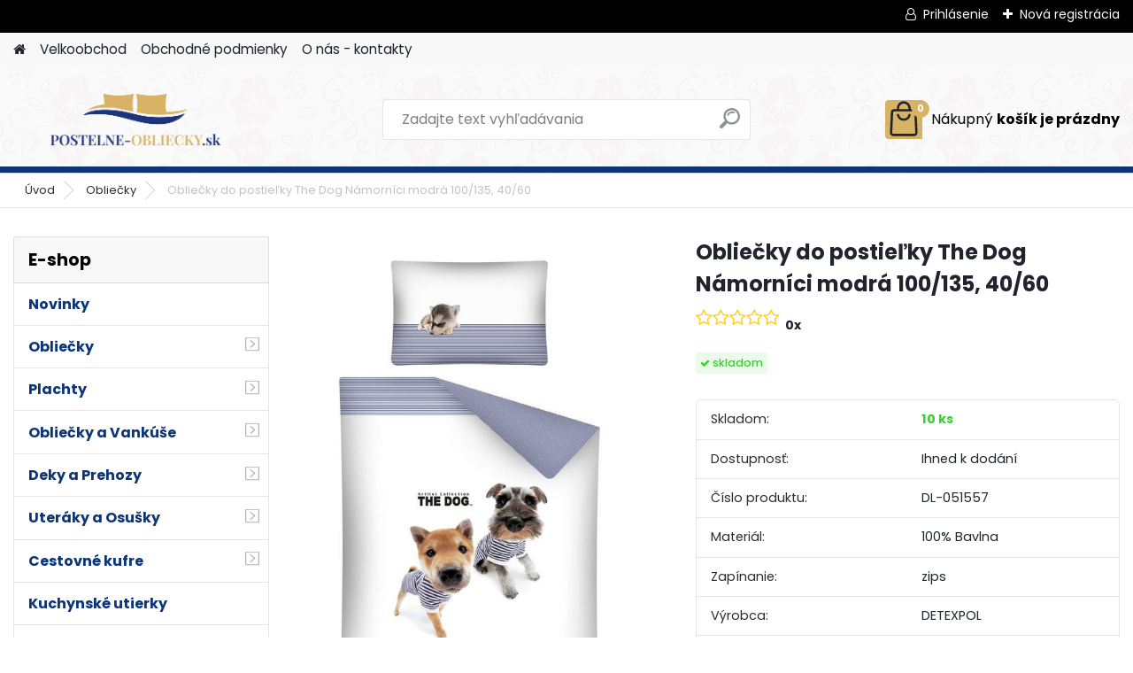

--- FILE ---
content_type: text/html; charset=utf-8
request_url: https://www.postelne-obliecky.sk/postelne-obliecky/Obliecky-do-postielky-The-Dog-Namornici-modra-100-135-40-60-d13408.htm
body_size: 21811
content:


        <!DOCTYPE html>
    <html xmlns:og="http://ogp.me/ns#" xmlns:fb="http://www.facebook.com/2008/fbml" lang="sk" class="tmpl__platinum">
      <head>
          <script>
              window.cookie_preferences = getCookieSettings('cookie_preferences');
              window.cookie_statistics = getCookieSettings('cookie_statistics');
              window.cookie_marketing = getCookieSettings('cookie_marketing');

              function getCookieSettings(cookie_name) {
                  if (document.cookie.length > 0)
                  {
                      cookie_start = document.cookie.indexOf(cookie_name + "=");
                      if (cookie_start != -1)
                      {
                          cookie_start = cookie_start + cookie_name.length + 1;
                          cookie_end = document.cookie.indexOf(";", cookie_start);
                          if (cookie_end == -1)
                          {
                              cookie_end = document.cookie.length;
                          }
                          return unescape(document.cookie.substring(cookie_start, cookie_end));
                      }
                  }
                  return false;
              }
          </script>
                <title>Obliečky do postieľky The Dog Námorníci modrá</title>
        <script type="text/javascript">var action_unavailable='action_unavailable';var id_language = 'sk';var id_country_code = 'SK';var language_code = 'sk-SK';var path_request = '/request.php';var type_request = 'POST';var cache_break = "2511"; var enable_console_debug = false; var enable_logging_errors = false;var administration_id_language = 'sk';var administration_id_country_code = 'SK';</script>          <script type="text/javascript" src="//ajax.googleapis.com/ajax/libs/jquery/1.8.3/jquery.min.js"></script>
          <script type="text/javascript" src="//code.jquery.com/ui/1.12.1/jquery-ui.min.js" ></script>
                  <script src="/wa_script/js/jquery.hoverIntent.minified.js?_=2025-01-14-11-59" type="text/javascript"></script>
        <script type="text/javascript" src="/admin/jscripts/jquery.qtip.min.js?_=2025-01-14-11-59"></script>
                  <script src="/wa_script/js/jquery.selectBoxIt.min.js?_=2025-01-14-11-59" type="text/javascript"></script>
                  <script src="/wa_script/js/bs_overlay.js?_=2025-01-14-11-59" type="text/javascript"></script>
        <script src="/wa_script/js/bs_design.js?_=2025-01-14-11-59" type="text/javascript"></script>
        <script src="/admin/jscripts/wa_translation.js?_=2025-01-14-11-59" type="text/javascript"></script>
        <link rel="stylesheet" type="text/css" href="/css/jquery.selectBoxIt.wa_script.css?_=2025-01-14-11-59" media="screen, projection">
        <link rel="stylesheet" type="text/css" href="/css/jquery.qtip.lupa.css?_=2025-01-14-11-59">
        
                  <script src="/wa_script/js/jquery.colorbox-min.js?_=2025-01-14-11-59" type="text/javascript"></script>
          <link rel="stylesheet" type="text/css" href="/css/colorbox.css?_=2025-01-14-11-59">
          <script type="text/javascript">
            jQuery(document).ready(function() {
              (function() {
                function createGalleries(rel) {
                  var regex = new RegExp(rel + "\\[(\\d+)]"),
                      m, group = "g_" + rel, groupN;
                  $("a[rel*=" + rel + "]").each(function() {
                    m = regex.exec(this.getAttribute("rel"));
                    if(m) {
                      groupN = group + m[1];
                    } else {
                      groupN = group;
                    }
                    $(this).colorbox({
                      rel: groupN,
                      slideshow:true,
                       maxWidth: "85%",
                       maxHeight: "85%",
                       returnFocus: false
                    });
                  });
                }
                createGalleries("lytebox");
                createGalleries("lyteshow");
              })();
            });</script>
          <script type="text/javascript">
      function init_products_hovers()
      {
        jQuery(".product").hoverIntent({
          over: function(){
            jQuery(this).find(".icons_width_hack").animate({width: "130px"}, 300, function(){});
          } ,
          out: function(){
            jQuery(this).find(".icons_width_hack").animate({width: "10px"}, 300, function(){});
          },
          interval: 40
        });
      }
      jQuery(document).ready(function(){

        jQuery(".param select, .sorting select").selectBoxIt();

        jQuery(".productFooter").click(function()
        {
          var $product_detail_link = jQuery(this).parent().find("a:first");

          if($product_detail_link.length && $product_detail_link.attr("href"))
          {
            window.location.href = $product_detail_link.attr("href");
          }
        });
        init_products_hovers();
        
        ebar_details_visibility = {};
        ebar_details_visibility["user"] = false;
        ebar_details_visibility["basket"] = false;

        ebar_details_timer = {};
        ebar_details_timer["user"] = setTimeout(function(){},100);
        ebar_details_timer["basket"] = setTimeout(function(){},100);

        function ebar_set_show($caller)
        {
          var $box_name = $($caller).attr("id").split("_")[0];

          ebar_details_visibility["user"] = false;
          ebar_details_visibility["basket"] = false;

          ebar_details_visibility[$box_name] = true;

          resolve_ebar_set_visibility("user");
          resolve_ebar_set_visibility("basket");
        }

        function ebar_set_hide($caller)
        {
          var $box_name = $($caller).attr("id").split("_")[0];

          ebar_details_visibility[$box_name] = false;

          clearTimeout(ebar_details_timer[$box_name]);
          ebar_details_timer[$box_name] = setTimeout(function(){resolve_ebar_set_visibility($box_name);},300);
        }

        function resolve_ebar_set_visibility($box_name)
        {
          if(   ebar_details_visibility[$box_name]
             && jQuery("#"+$box_name+"_detail").is(":hidden"))
          {
            jQuery("#"+$box_name+"_detail").slideDown(300);
          }
          else if(   !ebar_details_visibility[$box_name]
                  && jQuery("#"+$box_name+"_detail").not(":hidden"))
          {
            jQuery("#"+$box_name+"_detail").slideUp(0, function() {
              $(this).css({overflow: ""});
            });
          }
        }

        
        jQuery("#user_icon, #basket_icon").hoverIntent({
          over: function(){
            ebar_set_show(this);
            
          } ,
          out: function(){
            ebar_set_hide(this);
          },
          interval: 40
        });
        
        jQuery("#user_icon").click(function(e)
        {
          if(jQuery(e.target).attr("id") == "user_icon")
          {
            window.location.href = "https://www.postelne-obliecky.sk/postelne-obliecky/e-login/";
          }
        });

        jQuery("#basket_icon").click(function(e)
        {
          if(jQuery(e.target).attr("id") == "basket_icon")
          {
            window.location.href = "https://www.postelne-obliecky.sk/postelne-obliecky/e-basket/";
          }
        });
      
      });
    </script>        <meta http-equiv="Content-language" content="sk">
        <meta http-equiv="Content-Type" content="text/html; charset=utf-8">
        <meta name="language" content="slovak">
        <meta name="keywords" content="obliečky,postieľky,the,dog,námorníci,modrá,100/135,,40/60">
        <meta name="description" content="DETEXPOL Obliečky do postieľky The Dog Námorníci modrá
Postýlkové návliečky ponúkame s roztomilým psíkom v rozmere 100x135 cm, s vankúšom 40/60 cm.">
        <meta name="revisit-after" content="1 Days">
        <meta name="distribution" content="global">
        <meta name="expires" content="never">
                  <meta name="expires" content="never">
                    <link rel="previewimage" href="https://www.postelne-obliecky.sk/fotky4062/fotos/DL-051557_obliecky_dog_namornici_modra.jpg" />
                    <link rel="canonical" href="https://www.postelne-obliecky.sk/postelne-obliecky/Obliecky-do-postielky-The-Dog-Namornici-modra-100-135-40-60-d13408.htm"/>
          <meta property="og:image" content="http://www.postelne-obliecky.sk/fotky4062/fotos/DL-051557_obliecky_dog_namornici_modra.jpg" />
<meta property="og:image:secure_url" content="https://www.postelne-obliecky.sk/fotky4062/fotos/DL-051557_obliecky_dog_namornici_modra.jpg" />
<meta property="og:image:type" content="image/jpeg" />

<meta name="google-site-verification" content="bs478q5Puv6P9CoysJyFWMVjqJjGF512Vm_MT_tb_rM"/>            <meta name="robots" content="index, follow">
                      <link href="//www.postelne-obliecky.sk/fotky4062/KP_hlavickawebu.png" rel="icon" type="image/png">
          <link rel="shortcut icon" type="image/png" href="//www.postelne-obliecky.sk/fotky4062/KP_hlavickawebu.png">
                  <link rel="stylesheet" type="text/css" href="/css/lang_dependent_css/lang_sk.css?_=2025-01-14-11-59" media="screen, projection">
                <link rel='stylesheet' type='text/css' href='/wa_script/js/styles.css?_=2025-01-14-11-59'>
        <script language='javascript' type='text/javascript' src='/wa_script/js/javascripts.js?_=2025-01-14-11-59'></script>
        <script language='javascript' type='text/javascript' src='/wa_script/js/check_tel.js?_=2025-01-14-11-59'></script>
          <script src="/assets/javascripts/buy_button.js?_=2025-01-14-11-59"></script>
            <script type="text/javascript" src="/wa_script/js/bs_user.js?_=2025-01-14-11-59"></script>
        <script type="text/javascript" src="/wa_script/js/bs_fce.js?_=2025-01-14-11-59"></script>
        <script type="text/javascript" src="/wa_script/js/bs_fixed_bar.js?_=2025-01-14-11-59"></script>
        <script type="text/javascript" src="/bohemiasoft/js/bs.js?_=2025-01-14-11-59"></script>
        <script src="/wa_script/js/jquery.number.min.js?_=2025-01-14-11-59" type="text/javascript"></script>
        <script type="text/javascript">
            BS.User.id = 4062;
            BS.User.domain = "postelne-obliecky";
            BS.User.is_responsive_layout = true;
            BS.User.max_search_query_length = 50;
            BS.User.max_autocomplete_words_count = 5;

            WA.Translation._autocompleter_ambiguous_query = ' Hľadaný výraz je pre našeptávač príliš všeobecný. Zadajte prosím ďalšie znaky, slová alebo pokračujte odoslaním formulára pre vyhľadávanie.';
            WA.Translation._autocompleter_no_results_found = ' Neboli nájdené žiadne produkty ani kategórie.';
            WA.Translation._error = " Chyba";
            WA.Translation._success = " Úspech";
            WA.Translation._warning = " Upozornenie";
            WA.Translation._multiples_inc_notify = '<p class="multiples-warning"><strong>Tento produkt je možné objednať iba v násobkoch #inc#. </strong><br><small>Vami zadaný počet kusov bol navýšený podľa tohto násobku.</small></p>';
            WA.Translation._shipping_change_selected = " Zmeniť...";
            WA.Translation._shipping_deliver_to_address = "_shipping_deliver_to_address";

            BS.Design.template = {
              name: "platinum",
              is_selected: function(name) {
                if(Array.isArray(name)) {
                  return name.indexOf(this.name) > -1;
                } else {
                  return name === this.name;
                }
              }
            };
            BS.Design.isLayout3 = true;
            BS.Design.templates = {
              TEMPLATE_ARGON: "argon",TEMPLATE_NEON: "neon",TEMPLATE_CARBON: "carbon",TEMPLATE_XENON: "xenon",TEMPLATE_AURUM: "aurum",TEMPLATE_CUPRUM: "cuprum",TEMPLATE_ERBIUM: "erbium",TEMPLATE_CADMIUM: "cadmium",TEMPLATE_BARIUM: "barium",TEMPLATE_CHROMIUM: "chromium",TEMPLATE_SILICIUM: "silicium",TEMPLATE_IRIDIUM: "iridium",TEMPLATE_INDIUM: "indium",TEMPLATE_OXYGEN: "oxygen",TEMPLATE_HELIUM: "helium",TEMPLATE_FLUOR: "fluor",TEMPLATE_FERRUM: "ferrum",TEMPLATE_TERBIUM: "terbium",TEMPLATE_URANIUM: "uranium",TEMPLATE_ZINCUM: "zincum",TEMPLATE_CERIUM: "cerium",TEMPLATE_KRYPTON: "krypton",TEMPLATE_THORIUM: "thorium",TEMPLATE_ETHERUM: "etherum",TEMPLATE_KRYPTONIT: "kryptonit",TEMPLATE_TITANIUM: "titanium",TEMPLATE_PLATINUM: "platinum"            };
        </script>
                  <script src="/js/progress_button/modernizr.custom.js"></script>
                      <link rel="stylesheet" type="text/css" href="/bower_components/owl.carousel/dist/assets/owl.carousel.min.css" />
            <link rel="stylesheet" type="text/css" href="/bower_components/owl.carousel/dist/assets/owl.theme.default.min.css" />
            <script src="/bower_components/owl.carousel/dist/owl.carousel.min.js"></script>
                      <link rel="stylesheet" type="text/css" href="/bower_components/priority-nav/dist/priority-nav-core.css" />
            <script src="/bower_components/priority-nav/dist/priority-nav.js"></script>
                      <link rel="stylesheet" type="text/css" href="//static.bohemiasoft.com/jave/style.css?_=2025-01-14-11-59" media="screen">
                    <link rel="stylesheet" type="text/css" href="/css/font-awesome.4.7.0.min.css" media="screen">
          <link rel="stylesheet" type="text/css" href="/sablony/nove/platinum/platinumpurple/css/product_var3.css?_=2025-01-14-11-59" media="screen">
          <style>
    :root {
        --primary: #d8b365;
        --primary-dark: #0c3578;
        --secondary: #F8F8F8;
        --secondary-v2: #2D2D2D;
        --element-color: #1f242d;
        --stars: #ffcf15;
        --sale: #c91e1e;
        
        --empty-basket-text: " Košík je prázdny";
        --full-shopping-basket-text: "nákupný košík";
        --choose-delivery-method-text: "Výber spôsobu doručenia";
        --choose-payment-method-text: "Výber spôsobu platby";
        --free-price-text: "Zadarmo";
        --continue-without-login-text: "Pokračovanie bez prihlásenia";
        --summary-order-text: "Súhrn vašej objednávky";
        --cart-contents-text: "Váš košík";
        --in-login-text: "Prihlásenie";
        --in-registration-text: "Nová registrácia";
        --in-forgotten-pass-text: "";
        --price-list-filter-text: "Cenník";
        --search-see-everything-text: "Vidieť všetko";
        --discount-code-text: "Mám zľavový kód";
        --searched-cats-text: "Vyhľadávané kategórie";
        --back-to-eshop-text: "Späť do e-shopu";
        --to-category-menu-text: "Do kategórie";
        --back-menu-text: "Späť";
        --pagination-next-text: "Ďalšie";
        --pagination-previous-text: "Predchádzajúci";
        --cookies-files-text: "Súbory cookie";
        --newsletter-button-text: "Odoberať";
        --newsletter-be-up-to-date-text: "Buďte v obraze";
        --specify-params-text: "Vybrať parametre";
        --article-tags-text: "Tagy článku";
        --watch-product-text: "Sledovať produkt";
        --notfull-shopping-text: "Nákupný";
        --notfull-basket-is-empty-text: "košík je prázdny";
        --whole-blog-article-text: "Celý článok";
        --all-parameters-text: "Všetky parametre";
        --without-var-text: "cena bez DPH";
        --green: "#18c566";
        --primary-light: "#F2FCF8";
        --basket-content-text: " Obsah košíka";
        --products-in-cat-text: " Produkty v kategórii";
        
    }
</style>
          <link rel="stylesheet"
                type="text/css"
                id="tpl-editor-stylesheet"
                href="/sablony/nove/platinum/platinumpurple/css/colors.css?_=2025-01-14-11-59"
                media="screen">

          <meta name="viewport" content="width=device-width, initial-scale=1.0">
          <link rel="stylesheet" 
                   type="text/css" 
                   href="https://static.bohemiasoft.com/custom-css/platinum.css?_1765339326" 
                   media="screen"><style type="text/css">
               <!--#site_logo{
                  width: 275px;
                  height: 100px;
                  background-image: url('/fotky4062/design_setup/images/custom_image_logo.png?cache_time=1753867370');
                  background-repeat: no-repeat;
                  
                }html body .myheader { 
          background-image: url('/fotky4062/design_setup/images/custom_image_centerpage.jpg?cache_time=1753867370');
          border: black;
          background-repeat: repeat;
          background-position: 50% 0%;
          
        }#page_background{
                  background-image: url('/fotky4062/design_setup/images/custom_image_aroundpage.jpg?cache_time=1753867370');
                  background-repeat: repeat;
                  background-position: 50% 0%;
                  background-color: transparent;
                }.bgLupa{
                  padding: 0;
                  border: none;
                }
      /***font kategorie***/
      body #page .leftmenu2 ul li a {
                  color: #0c3578!important;
      }
      body #page .leftmenu ul li a {
                  color: #0c3578!important;
      }
      /***font kategorie - hover, active***/
      body #page .leftmenu2 ul li a:hover, body #page .leftmenu2 ul li.leftmenuAct a {
                  color:#d8b365 !important;
      }
      body #page .leftmenu ul li a:hover, body #page .leftmenu ul li.leftmenuAct a {
                  color:#d8b365 !important;
      }
      /***before kategorie***/
      #left-box li a::before {
                  color: #0c3578!important; 
        } 
      /***before kategorie - hover, active***/
      .leftmenu li:hover a::before, .leftmenuAct a::before, .leftmenu2 li:hover a::before, .leftmenuAct a::before {
                  color: #d8b365!important; 
        }
      /***font podkategorie***/
      body #page .leftmenu2 ul ul li a {
                  color:#0c3578!important;
        }
      body #page .leftmenu ul ul li a, body #page .leftmenu ul li.leftmenuAct ul li a {
            color:#0c3578!important;
            border-color:#0c3578!important;
        }
      /***font podkategorie - hover, active***/
      body #page .leftmenu2 ul ul li a:hover, body #page .leftmenu2 ul ul li.leftmenu2Act a{
                  color: #d8b365 !important;
        }
      body #page .leftmenu ul ul li a:hover, body #page .leftmenu ul li.leftmenuAct ul li a:hover{
            color: #d8b365 !important;
        }
      /***before podkategorie***/
      html #left-box .leftmenu2 ul ul a::before{
                  color: #0c3578!important; 
        }
      html #left-box .leftmenu ul ul a::before{
                  color: #0c3578!important; 
      }
      /***before podkategorie - hover, active***/
      html #left-box .leftmenu2 ul ul li:hover a::before, html #left-box .leftmenu2 ul ul li.leftmenu2Act a::before{
                  color: #d8b365 !important; 
        }
      html #left-box .leftmenu ul ul li:hover a::before, html #left-box .leftmenu ul ul li.leftmenuAct a::before{
                  color: #d8b365 !important; 
        } 

 :root { 
 }
-->
                </style>          <link rel="stylesheet" type="text/css" href="/fotky4062/design_setup/css/user_defined.css?_=1753866692" media="screen, projection">
                    <script type="text/javascript" src="/admin/jscripts/wa_dialogs.js?_=2025-01-14-11-59"></script>
        <script async src="https://www.googletagmanager.com/gtag/js?id=UA-62910280-1"></script><script>
window.dataLayer = window.dataLayer || [];
function gtag(){dataLayer.push(arguments);}
gtag('js', new Date());
gtag('config', 'UA-62910280-1', { debug_mode: true });
</script>        <script type="text/javascript" src="/wa_script/js/search_autocompleter.js?_=2025-01-14-11-59"></script>
              <script>
              WA.Translation._complete_specification = "Kompletné ±pecifikácie";
              WA.Translation._dont_have_acc = "Nemáte účet? ";
              WA.Translation._have_acc = "Máte už účet? ";
              WA.Translation._register_titanium = "Zaregistrovať sa";
              WA.Translation._login_titanium = "Prihlásiť";
              WA.Translation._placeholder_voucher = "Sem vložte kód";
          </script>
                <script src="/wa_script/js/template/platinum/script.js?_=2025-01-14-11-59"></script>
                    <link rel="stylesheet" type="text/css" href="/assets/vendor/magnific-popup/magnific-popup.css" />
      <script src="/assets/vendor/magnific-popup/jquery.magnific-popup.js"></script>
      <script type="text/javascript">
        BS.env = {
          decPoint: ",",
          basketFloatEnabled: false        };
      </script>
      <script type="text/javascript" src="/node_modules/select2/dist/js/select2.min.js"></script>
      <script type="text/javascript" src="/node_modules/maximize-select2-height/maximize-select2-height.min.js"></script>
      <script type="text/javascript">
        (function() {
          $.fn.select2.defaults.set("language", {
            noResults: function() {return " Žiadny záznam nebol nájdený"},
            inputTooShort: function(o) {
              var n = o.minimum - o.input.length;
              return "_input_too_short".replace("#N#", n);
            }
          });
          $.fn.select2.defaults.set("width", "100%")
        })();

      </script>
      <link type="text/css" rel="stylesheet" href="/node_modules/select2/dist/css/select2.min.css" />
      <script type="text/javascript" src="/wa_script/js/countdown_timer.js?_=2025-01-14-11-59"></script>
      <script type="text/javascript" src="/wa_script/js/app.js?_=2025-01-14-11-59"></script>
      <script type="text/javascript" src="/node_modules/jquery-validation/dist/jquery.validate.min.js"></script>

      
          </head>
      <body class="lang-sk layout3 not-home page-product-detail page-product-13408 basket-empty slider_available template-slider-custom vat-payer-n alternative-currency-n" >
        <a name="topweb"></a>
        
  <div id="responsive_layout_large"></div><div id="page">      <div class="top-bar" id="topBar">
                  <div class="top-bar-login">
                          <span class="user-login"><a href="/postelne-obliecky/e-login">Prihlásenie</a></span>
              <span class="user-register"><a href="/postelne-obliecky/e-register">Nová registrácia</a></span>
                        </div>
                        </div>
          <script type="text/javascript">
      var responsive_articlemenu_name = ' Menu';
      var responsive_eshopmenu_name = ' E-shop';
    </script>
        <link rel="stylesheet" type="text/css" href="/css/masterslider.css?_=2025-01-14-11-59" media="screen, projection">
    <script type="text/javascript" src="/js/masterslider.min.js"></script>
    <div class="myheader">
            <!--[if IE 6]>
    <style>
    #main-menu ul ul{visibility:visible;}
    </style>
    <![endif]-->

    
    <div id="new_top_menu"><!-- TOPMENU -->
            <div id="new_template_row" class="">
                 <ul>
            <li class="eshop-menu-home">
              <a href="//www.postelne-obliecky.sk" class="top_parent_act" aria-label="Homepage">
                              </a>
            </li>
          </ul>
          
<ul><li class="eshop-menu-4 eshop-menu-order-1 eshop-menu-odd"><a target="_new" href="http://www.velkoobchod-obliecky.sk/"  class="top_parent">Velkoobchod</a>
</li></ul>
<ul><li class="eshop-menu-3 eshop-menu-order-2 eshop-menu-even"><a href="/postelne-obliecky/Obchodne-podmienky-a3_0.htm"  class="top_parent">Obchodné podmienky </a> <ul><!--[if lte IE 7]><table><tr><td><![endif]--> <li class="eshop-submenu-2"><a href="/postelne-obliecky/Obchodne-podmienky-a3_2.htm" >Obchodné podmienky</a></li><li class="eshop-submenu-1"><a href="/postelne-obliecky/Odstupenie-od-zmluvy-a3_1.htm" >Odstúpenie od zmľuvy</a></li><li class="eshop-submenu-3"><a href="/postelne-obliecky/Reklamacie-a3_3.htm" >Reklamácie</a></li> <!--[if lte IE 7]></td></tr></table><![endif]--></ul> 
</li></ul>
<ul><li class="eshop-menu-1 eshop-menu-order-3 eshop-menu-odd"><a href="/postelne-obliecky/O-nas-kontakty-a1_0.htm"  class="top_parent">O nás - kontakty</a>
</li></ul>      </div>
    </div><!-- END TOPMENU -->
            <div class="navigate_bar">
            <div class="logo-wrapper">
            <a id="site_logo" href="//www.postelne-obliecky.sk" class="mylogo" aria-label="Logo"></a>
    </div>
                <div id="search">
      <form name="search" id="searchForm" action="/postelne-obliecky/search-engine.htm" method="GET" enctype="multipart/form-data">
        <label for="q" class="title_left2"> Hľadanie</label>
        <p>
          <input name="slovo" type="text" class="inputBox" id="q" placeholder=" Zadajte text vyhľadávania" maxlength="50">
          
          <input type="hidden" id="source_service" value="www.webareal.sk">
        </p>
        <div class="wrapper_search_submit">
          <input type="submit" class="search_submit" aria-label="search" name="search_submit" value="">
        </div>
        <div id="search_setup_area">
          <input id="hledatjak2" checked="checked" type="radio" name="hledatjak" value="2">
          <label for="hledatjak2">Hľadať v tovare</label>
          <br />
          <input id="hledatjak1"  type="radio" name="hledatjak" value="1">
          <label for="hledatjak1">Hľadať v článkoch</label>
                    <script type="text/javascript">
            function resolve_search_mode_visibility()
            {
              if (jQuery('form[name=search] input').is(':focus'))
              {
                if (jQuery('#search_setup_area').is(':hidden'))
                {
                  jQuery('#search_setup_area').slideDown(400);
                }
              }
              else
              {
                if (jQuery('#search_setup_area').not(':hidden'))
                {
                  jQuery('#search_setup_area').slideUp(400);
                }
              }
            }

            $('form[name=search] input').click(function() {
              this.focus();
            });

            jQuery('form[name=search] input')
                .focus(function() {
                  resolve_search_mode_visibility();
                })
                .blur(function() {
                  setTimeout(function() {
                    resolve_search_mode_visibility();
                  }, 1000);
                });

          </script>
                  </div>
      </form>
    </div>
            
  <div id="ebar" class="" >        <div id="basket_icon" >
            <div id="basket_detail">
                <div id="basket_arrow_tag"></div>
                <div id="basket_content_tag">
                    <a id="quantity_tag" href="/postelne-obliecky/e-basket" rel="nofollow" class="elink"><span class="quantity_count">0</span>
                    <span class="basket_empty"> Váš nákupný košík <span class="bold">je prázdny</span></span></a>                </div>
            </div>
        </div>
                </div>      </div>
          </div>
    <script type="text/javascript" src="/wa_script/js/wz_tooltip.js"></script><div id="page_background">      <div class="hack-box"><!-- HACK MIN WIDTH FOR IE 5, 5.5, 6  -->
                  <div id="masterpage" ><!-- MASTER PAGE -->
              <div id="header">          </div><!-- END HEADER -->
                    <div id="aroundpage"><!-- AROUND PAGE -->
            <div class="extra-menu-wrapper">
      <!-- LEFT BOX -->
      <div id="left-box">
              <div class="menu-typ-2" id="left_eshop">
                <p class="title_left_eshop">E-shop</p>
          
        <div id="inleft_eshop">
          <div class="leftmenu">
                <ul class="root-eshop-menu">
            <li class="new-tmpl-home-button">
        <a href="//www.postelne-obliecky.sk">
          <i class="fa fa-home" aria-hidden="true"></i>
        </a>
      </li>
              <li class="leftmenuDef category-menu-70 category-menu-order-1 category-menu-odd remove_point">
          <a href="/postelne-obliecky/Novinky-c70_0_1.htm">            <strong>
              Novinky            </strong>
            </a>        </li>

                <li class="sub leftmenuDef category-menu-71 category-menu-order-2 category-menu-even selected-category remove_point">
          <a href="/postelne-obliecky/Obliecky-c71_0_1.htm">            <strong>
              Obliečky            </strong>
                  <!--[if IE 7]><!--></a><!--<![endif]-->
      <!--[if lte IE 6]><table><tr><td><![endif]-->
          <ul class="eshop-submenu level-2">
            <li class="new-tmpl-home-button">
        <a href="//">
          <i class="fa fa-home" aria-hidden="true"></i>
        </a>
      </li>
              <li class="leftmenuDef category-submenu-410 masonry_item remove_point">
          <a href="/postelne-obliecky/140-200-Fototlac-c71_410_2.htm">            <strong>
              140/200 Fototlač            </strong>
            </a>        </li>

                <li class="leftmenuDef category-submenu-411 masonry_item remove_point">
          <a href="/postelne-obliecky/140-200-Pre-dospelych-c71_411_2.htm">            <strong>
              140/200 Pre dospelých            </strong>
            </a>        </li>

                <li class="leftmenuDef category-submenu-412 masonry_item remove_point">
          <a href="/postelne-obliecky/140-200-Pre-deti-c71_412_2.htm">            <strong>
              140/200 Pre deti            </strong>
            </a>        </li>

                <li class="leftmenuDef category-submenu-413 masonry_item remove_point">
          <a href="/postelne-obliecky/140-200-Pre-tenagerov-c71_413_2.htm">            <strong>
              140/200 Pre tenagerov            </strong>
            </a>        </li>

                <li class="leftmenuDef category-submenu-414 masonry_item remove_point">
          <a href="/postelne-obliecky/Francuzske-a-prodluzene-c71_414_2.htm">            <strong>
              Francúzske a prodlúžené            </strong>
            </a>        </li>

                <li class="sub leftmenuDef category-submenu-415 masonry_item remove_point">
          <a href="/postelne-obliecky/Pre-babatka-c71_415_2.htm">            <strong>
              Pre bábätká            </strong>
                  <!--[if IE 7]><!--></a><!--<![endif]-->
      <!--[if lte IE 6]><table><tr><td><![endif]-->
          <ul class="eshop-submenu level-3">
            <li class="new-tmpl-home-button">
        <a href="//">
          <i class="fa fa-home" aria-hidden="true"></i>
        </a>
      </li>
              <li class="leftmenuDef category-submenu-437 remove_point">
          <a href="/postelne-obliecky/Pre-dievcata-c71_437_3.htm">            <strong>
              Pre dievčatá            </strong>
            </a>        </li>

                <li class="leftmenuDef category-submenu-438 remove_point">
          <a href="/postelne-obliecky/Pre-chlapcov-c71_438_3.htm">            <strong>
              Pre chlapcov            </strong>
            </a>        </li>

                <li class="leftmenuDef category-submenu-439 remove_point">
          <a href="/postelne-obliecky/Neutralne-c71_439_3.htm">            <strong>
              Neutrálne            </strong>
            </a>        </li>

            </ul>
      <style>
        #left-box .remove_point a::before
        {
          display: none;
        }
      </style>
          <!--[if lte IE 6]></td></tr></table></a><![endif]-->
      </a>        </li>

            </ul>
      <style>
        #left-box .remove_point a::before
        {
          display: none;
        }
      </style>
          <!--[if lte IE 6]></td></tr></table></a><![endif]-->
      </a>        </li>

                <li class="sub leftmenuDef category-menu-72 category-menu-order-3 category-menu-odd remove_point">
          <a href="/postelne-obliecky/Plachty-c72_0_1.htm">            <strong>
              Plachty            </strong>
                  <!--[if IE 7]><!--></a><!--<![endif]-->
      <!--[if lte IE 6]><table><tr><td><![endif]-->
          <ul class="eshop-submenu level-2">
            <li class="new-tmpl-home-button">
        <a href="//">
          <i class="fa fa-home" aria-hidden="true"></i>
        </a>
      </li>
              <li class="leftmenuDef category-submenu-416 masonry_item remove_point">
          <a href="/postelne-obliecky/Nepriepustne-c72_416_2.htm">            <strong>
              Nepriepustné            </strong>
            </a>        </li>

                <li class="leftmenuDef category-submenu-417 masonry_item remove_point">
          <a href="/postelne-obliecky/S-potlacou-c72_417_2.htm">            <strong>
              S potlačou            </strong>
            </a>        </li>

                <li class="leftmenuDef category-submenu-418 masonry_item remove_point">
          <a href="/postelne-obliecky/60-120-c72_418_2.htm">            <strong>
              60/120            </strong>
            </a>        </li>

                <li class="leftmenuDef category-submenu-419 masonry_item remove_point">
          <a href="/postelne-obliecky/90-200-c72_419_2.htm">            <strong>
              90/200            </strong>
            </a>        </li>

                <li class="leftmenuDef category-submenu-420 masonry_item remove_point">
          <a href="/postelne-obliecky/140-200-c72_420_2.htm">            <strong>
              140/200            </strong>
            </a>        </li>

                <li class="leftmenuDef category-submenu-421 masonry_item remove_point">
          <a href="/postelne-obliecky/180-200-c72_421_2.htm">            <strong>
              180/200            </strong>
            </a>        </li>

            </ul>
      <style>
        #left-box .remove_point a::before
        {
          display: none;
        }
      </style>
          <!--[if lte IE 6]></td></tr></table></a><![endif]-->
      </a>        </li>

                <li class="sub leftmenuDef category-menu-73 category-menu-order-4 category-menu-even remove_point">
          <a href="/postelne-obliecky/Obliecky-a-Vankuse-c73_0_1.htm">            <strong>
              Obliečky a Vankúše            </strong>
                  <!--[if IE 7]><!--></a><!--<![endif]-->
      <!--[if lte IE 6]><table><tr><td><![endif]-->
          <ul class="eshop-submenu level-2">
            <li class="new-tmpl-home-button">
        <a href="//">
          <i class="fa fa-home" aria-hidden="true"></i>
        </a>
      </li>
              <li class="leftmenuDef category-submenu-422 masonry_item remove_point">
          <a href="/postelne-obliecky/Obliecky-na-vankuse-c73_422_2.htm">            <strong>
              Obliečky na vankúše            </strong>
            </a>        </li>

                <li class="leftmenuDef category-submenu-423 masonry_item remove_point">
          <a href="/postelne-obliecky/Vankuse-c73_423_2.htm">            <strong>
              Vankúše            </strong>
            </a>        </li>

                <li class="leftmenuDef category-submenu-424 masonry_item remove_point">
          <a href="/postelne-obliecky/Cestovne-a-tvarovane-c73_424_2.htm">            <strong>
              Cestovné a tvarované            </strong>
            </a>        </li>

            </ul>
      <style>
        #left-box .remove_point a::before
        {
          display: none;
        }
      </style>
          <!--[if lte IE 6]></td></tr></table></a><![endif]-->
      </a>        </li>

                <li class="sub leftmenuDef category-menu-74 category-menu-order-5 category-menu-odd remove_point">
          <a href="/postelne-obliecky/Deky-a-Prehozy-c74_0_1.htm">            <strong>
              Deky a Prehozy            </strong>
                  <!--[if IE 7]><!--></a><!--<![endif]-->
      <!--[if lte IE 6]><table><tr><td><![endif]-->
          <ul class="eshop-submenu level-2">
            <li class="new-tmpl-home-button">
        <a href="//">
          <i class="fa fa-home" aria-hidden="true"></i>
        </a>
      </li>
              <li class="leftmenuDef category-submenu-425 masonry_item remove_point">
          <a href="/postelne-obliecky/Prehozy-na-postel-c74_425_2.htm">            <strong>
              Prehozy na posteľ            </strong>
            </a>        </li>

                <li class="leftmenuDef category-submenu-426 masonry_item remove_point">
          <a href="/postelne-obliecky/Deky-pre-deti-c74_426_2.htm">            <strong>
              Deky pre deti            </strong>
            </a>        </li>

                <li class="leftmenuDef category-submenu-427 masonry_item remove_point">
          <a href="/postelne-obliecky/Deky-pre-dospelych-c74_427_2.htm">            <strong>
              Deky pre dospelých            </strong>
            </a>        </li>

            </ul>
      <style>
        #left-box .remove_point a::before
        {
          display: none;
        }
      </style>
          <!--[if lte IE 6]></td></tr></table></a><![endif]-->
      </a>        </li>

                <li class="sub leftmenuDef category-menu-75 category-menu-order-6 category-menu-even remove_point">
          <a href="/postelne-obliecky/Uteraky-a-Osusky-c75_0_1.htm">            <strong>
              Uteráky a Osušky            </strong>
                  <!--[if IE 7]><!--></a><!--<![endif]-->
      <!--[if lte IE 6]><table><tr><td><![endif]-->
          <ul class="eshop-submenu level-2">
            <li class="new-tmpl-home-button">
        <a href="//">
          <i class="fa fa-home" aria-hidden="true"></i>
        </a>
      </li>
              <li class="leftmenuDef category-submenu-428 masonry_item remove_point">
          <a href="/postelne-obliecky/Plazove-osusky-c75_428_2.htm">            <strong>
              Plážové osušky            </strong>
            </a>        </li>

                <li class="leftmenuDef category-submenu-429 masonry_item remove_point">
          <a href="/postelne-obliecky/Ponca-c75_429_2.htm">            <strong>
              Ponča            </strong>
            </a>        </li>

                <li class="leftmenuDef category-submenu-430 masonry_item remove_point">
          <a href="/postelne-obliecky/Uteraky-Magicke-uteraky-c75_430_2.htm">            <strong>
              Uteráky / Magické uteráky            </strong>
            </a>        </li>

            </ul>
      <style>
        #left-box .remove_point a::before
        {
          display: none;
        }
      </style>
          <!--[if lte IE 6]></td></tr></table></a><![endif]-->
      </a>        </li>

                <li class="sub leftmenuDef category-menu-76 category-menu-order-7 category-menu-odd remove_point">
          <a href="/postelne-obliecky/Cestovne-kufre-c76_0_1.htm">            <strong>
              Cestovné kufre            </strong>
                  <!--[if IE 7]><!--></a><!--<![endif]-->
      <!--[if lte IE 6]><table><tr><td><![endif]-->
          <ul class="eshop-submenu level-2">
            <li class="new-tmpl-home-button">
        <a href="//">
          <i class="fa fa-home" aria-hidden="true"></i>
        </a>
      </li>
              <li class="leftmenuDef category-submenu-431 masonry_item remove_point">
          <a href="/postelne-obliecky/Odrazadla-c76_431_2.htm">            <strong>
              Odrážadlá             </strong>
            </a>        </li>

                <li class="leftmenuDef category-submenu-432 masonry_item remove_point">
          <a href="/postelne-obliecky/Sady-c76_432_2.htm">            <strong>
              Sady            </strong>
            </a>        </li>

                <li class="leftmenuDef category-submenu-433 masonry_item remove_point">
          <a href="/postelne-obliecky/48-50-cm-c76_433_2.htm">            <strong>
              48-50 cm            </strong>
            </a>        </li>

                <li class="leftmenuDef category-submenu-434 masonry_item remove_point">
          <a href="/postelne-obliecky/52-55-cm-c76_434_2.htm">            <strong>
              52-55 cm            </strong>
            </a>        </li>

                <li class="leftmenuDef category-submenu-435 masonry_item remove_point">
          <a href="/postelne-obliecky/65-69-cm-c76_435_2.htm">            <strong>
              65-69 cm            </strong>
            </a>        </li>

                <li class="leftmenuDef category-submenu-436 masonry_item remove_point">
          <a href="/postelne-obliecky/75-83-cm-c76_436_2.htm">            <strong>
              75-83 cm            </strong>
            </a>        </li>

            </ul>
      <style>
        #left-box .remove_point a::before
        {
          display: none;
        }
      </style>
          <!--[if lte IE 6]></td></tr></table></a><![endif]-->
      </a>        </li>

                <li class="leftmenuDef category-menu-77 category-menu-order-8 category-menu-even remove_point">
          <a href="/postelne-obliecky/Kuchynske-utierky-c77_0_1.htm">            <strong>
              Kuchynské utierky            </strong>
            </a>        </li>

                <li class="sub leftmenuDef category-menu-78 category-menu-order-9 category-menu-odd remove_point">
          <a href="/postelne-obliecky/Pro-deti-c78_0_1.htm">            <strong>
              Pro děti             </strong>
                  <!--[if IE 7]><!--></a><!--<![endif]-->
      <!--[if lte IE 6]><table><tr><td><![endif]-->
          <ul class="eshop-submenu level-2">
            <li class="new-tmpl-home-button">
        <a href="//">
          <i class="fa fa-home" aria-hidden="true"></i>
        </a>
      </li>
              <li class="sub leftmenuDef category-submenu-440 masonry_item remove_point">
          <a href="/postelne-obliecky/Sportove-doplnky-c78_440_2.htm">            <strong>
              Športové doplnky            </strong>
                  <!--[if IE 7]><!--></a><!--<![endif]-->
      <!--[if lte IE 6]><table><tr><td><![endif]-->
          <ul class="eshop-submenu level-3">
            <li class="new-tmpl-home-button">
        <a href="//">
          <i class="fa fa-home" aria-hidden="true"></i>
        </a>
      </li>
              <li class="leftmenuDef category-submenu-447 remove_point">
          <a href="/postelne-obliecky/Helmy-a-prilby-c78_447_3.htm">            <strong>
              Helmy a prilby            </strong>
            </a>        </li>

                <li class="leftmenuDef category-submenu-448 remove_point">
          <a href="/postelne-obliecky/Kosiky-a-Zvonceky-c78_448_3.htm">            <strong>
              Košíky a Zvončeky            </strong>
            </a>        </li>

                <li class="leftmenuDef category-submenu-449 remove_point">
          <a href="/postelne-obliecky/Zvonceky-c78_449_3.htm">            <strong>
              Zvončeky            </strong>
            </a>        </li>

                <li class="leftmenuDef category-submenu-450 remove_point">
          <a href="/postelne-obliecky/Rukavice-Chranice-c78_450_3.htm">            <strong>
              Rukavice / Chrániče            </strong>
            </a>        </li>

                <li class="leftmenuDef category-submenu-451 remove_point">
          <a href="/postelne-obliecky/Ostatne-c78_451_3.htm">            <strong>
              Ostatné            </strong>
            </a>        </li>

            </ul>
      <style>
        #left-box .remove_point a::before
        {
          display: none;
        }
      </style>
          <!--[if lte IE 6]></td></tr></table></a><![endif]-->
      </a>        </li>

                <li class="sub leftmenuDef category-submenu-441 masonry_item remove_point">
          <a href="/postelne-obliecky/Pre-babiky-c78_441_2.htm">            <strong>
              Pre bábiky            </strong>
                  <!--[if IE 7]><!--></a><!--<![endif]-->
      <!--[if lte IE 6]><table><tr><td><![endif]-->
          <ul class="eshop-submenu level-3">
            <li class="new-tmpl-home-button">
        <a href="//">
          <i class="fa fa-home" aria-hidden="true"></i>
        </a>
      </li>
              <li class="leftmenuDef category-submenu-452 remove_point">
          <a href="/postelne-obliecky/Do-kocarku-c78_452_3.htm">            <strong>
              Do kočárku            </strong>
            </a>        </li>

                <li class="leftmenuDef category-submenu-453 remove_point">
          <a href="/postelne-obliecky/Do-postylky-c78_453_3.htm">            <strong>
              Do postýlky            </strong>
            </a>        </li>

                <li class="leftmenuDef category-submenu-454 remove_point">
          <a href="/postelne-obliecky/Ostatne-c78_454_3.htm">            <strong>
              Ostatné             </strong>
            </a>        </li>

            </ul>
      <style>
        #left-box .remove_point a::before
        {
          display: none;
        }
      </style>
          <!--[if lte IE 6]></td></tr></table></a><![endif]-->
      </a>        </li>

                <li class="leftmenuDef category-submenu-442 masonry_item remove_point">
          <a href="/postelne-obliecky/Batohy-a-skolske-potreby-c78_442_2.htm">            <strong>
              Batohy a školské potreby            </strong>
            </a>        </li>

                <li class="leftmenuDef category-submenu-443 masonry_item remove_point">
          <a href="/postelne-obliecky/Vybava-do-auta-c78_443_2.htm">            <strong>
              Výbava do auta            </strong>
            </a>        </li>

                <li class="leftmenuDef category-submenu-444 masonry_item remove_point">
          <a href="/postelne-obliecky/Doplnky-a-dekoracie-c78_444_2.htm">            <strong>
              Doplnky a dekorácie            </strong>
            </a>        </li>

                <li class="leftmenuDef category-submenu-445 masonry_item remove_point">
          <a href="/postelne-obliecky/Ostatne-c78_445_2.htm">            <strong>
              Ostatné            </strong>
            </a>        </li>

                <li class="leftmenuDef category-submenu-446 masonry_item remove_point">
          <a href="/postelne-obliecky/Jazdiace-kone-c78_446_2.htm">            <strong>
              Jazdiace kone            </strong>
            </a>        </li>

            </ul>
      <style>
        #left-box .remove_point a::before
        {
          display: none;
        }
      </style>
          <!--[if lte IE 6]></td></tr></table></a><![endif]-->
      </a>        </li>

                <li class="sub leftmenuDef category-menu-79 category-menu-order-10 category-menu-even remove_point">
          <a href="/postelne-obliecky/Pre-babatka-c79_0_1.htm">            <strong>
              Pre bábätká            </strong>
                  <!--[if IE 7]><!--></a><!--<![endif]-->
      <!--[if lte IE 6]><table><tr><td><![endif]-->
          <ul class="eshop-submenu level-2">
            <li class="new-tmpl-home-button">
        <a href="//">
          <i class="fa fa-home" aria-hidden="true"></i>
        </a>
      </li>
              <li class="leftmenuDef category-submenu-455 masonry_item remove_point">
          <a href="/postelne-obliecky/Plienky-Osusky-c79_455_2.htm">            <strong>
              Plienky / Osušky            </strong>
            </a>        </li>

                <li class="leftmenuDef category-submenu-456 masonry_item remove_point">
          <a href="/postelne-obliecky/Deky-do-kocika-c79_456_2.htm">            <strong>
              Deky do kočíka            </strong>
            </a>        </li>

                <li class="leftmenuDef category-submenu-457 masonry_item remove_point">
          <a href="/postelne-obliecky/Nebesa-a-Mantinely-c79_457_2.htm">            <strong>
              Nebesá a Mantinely            </strong>
            </a>        </li>

            </ul>
      <style>
        #left-box .remove_point a::before
        {
          display: none;
        }
      </style>
          <!--[if lte IE 6]></td></tr></table></a><![endif]-->
      </a>        </li>

                <li class="sub leftmenuDef category-menu-80 category-menu-order-11 category-menu-odd remove_point">
          <a href="/postelne-obliecky/Oblubene-motivy-c80_0_1.htm">            <strong>
              Obľúbené motívy            </strong>
                  <!--[if IE 7]><!--></a><!--<![endif]-->
      <!--[if lte IE 6]><table><tr><td><![endif]-->
          <ul class="eshop-submenu level-2">
            <li class="new-tmpl-home-button">
        <a href="//">
          <i class="fa fa-home" aria-hidden="true"></i>
        </a>
      </li>
              <li class="leftmenuDef category-submenu-458 masonry_item remove_point">
          <a href="/postelne-obliecky/Filmy-a-Serialy-c80_458_2.htm">            <strong>
               Filmy a Seriály            </strong>
            </a>        </li>

                <li class="leftmenuDef category-submenu-459 masonry_item remove_point">
          <a href="/postelne-obliecky/Futbal-a-Sport-c80_459_2.htm">            <strong>
               Futbal a Šport            </strong>
            </a>        </li>

                <li class="leftmenuDef category-submenu-460 masonry_item remove_point">
          <a href="/postelne-obliecky/Lilo-a-Stitch-c80_460_2.htm">            <strong>
              Lilo a Stitch            </strong>
            </a>        </li>

                <li class="leftmenuDef category-submenu-461 masonry_item remove_point">
          <a href="/postelne-obliecky/Labkova-patrola-c80_461_2.htm">            <strong>
              Labková patrola            </strong>
            </a>        </li>

                <li class="leftmenuDef category-submenu-462 masonry_item remove_point">
          <a href="/postelne-obliecky/Mickey-a-Minnie-c80_462_2.htm">            <strong>
              Mickey a Minnie            </strong>
            </a>        </li>

                <li class="leftmenuDef category-submenu-463 masonry_item remove_point">
          <a href="/postelne-obliecky/Harry-Potter-c80_463_2.htm">            <strong>
              Harry Potter            </strong>
            </a>        </li>

                <li class="leftmenuDef category-submenu-464 masonry_item remove_point">
          <a href="/postelne-obliecky/Minecraft-c80_464_2.htm">            <strong>
              Minecraft            </strong>
            </a>        </li>

                <li class="leftmenuDef category-submenu-465 masonry_item remove_point">
          <a href="/postelne-obliecky/Wednesday-c80_465_2.htm">            <strong>
              Wednesday            </strong>
            </a>        </li>

                <li class="leftmenuDef category-submenu-466 masonry_item remove_point">
          <a href="/postelne-obliecky/Avengers-c80_466_2.htm">            <strong>
              Avengers            </strong>
            </a>        </li>

            </ul>
      <style>
        #left-box .remove_point a::before
        {
          display: none;
        }
      </style>
          <!--[if lte IE 6]></td></tr></table></a><![endif]-->
      </a>        </li>

            </ul>
      <style>
        #left-box .remove_point a::before
        {
          display: none;
        }
      </style>
              </div>
        </div>

        
        <div id="footleft1">
                  </div>

            </div>
          <div id="left3">
      <div id="inleft3_top"></div>
      <div id="inleft3">
        <p style="text-align: center;"><span style="font-size: 18px;"><a title="FC Barcelona" href="/postelne-obliecky/eshop/28-1-Obliecky-sportove-kluby/256-2-Povleceni-FC-Barcelona"></a></span></p>
<p style="text-align: center;"></p>
<p><a href="/postelne-obliecky/eshop/28-1-Obliecky-sportove-kluby/256-2-Povleceni-FC-Barcelona"></a></p>
<p style="text-align: center;"><a href="/postelne-obliecky/eshop/17-1-Obliecky-do-postielky"><span style="font-size: 24px;"><span style="font-size: 18px;">Obliečky do postieľky</span></span></a></p>
<p style="text-align: center;"> </p>
<p style="text-align: center;">ponuka pre tých najmenších</p>
<p><a href="/postelne-obliecky/eshop/17-1-Obliecky-do-postielky"><img style="display: block; margin-left: auto; margin-right: auto;" src="/fotky4062/fotos/ST-109429-obliecky-postielka-minnie-sweet-baby.jpg" width="158" height="211" caption="false" /></a></p>
<p style="text-align: center;"><a href="/postelne-obliecky/eshop/12-1-Vankusiky"><span style="font-size: 24px;"><span style="font-size: 18px;">Vankúšiky</span></span></a></p>
<p style="text-align: center;"> </p>
<p style="text-align: center;">Ideálna dekoracia k obliečkám</p>
<p><img src="/fotky4062/fotos/ST-325870-mikroplysovy-vankusik-minnie-purple.jpg" alt="" width="210" height="182" style="display: block; margin-left: auto; margin-right: auto;" /></p>              </div>
      <div id="inleft3_foot"></div>
    </div>
          </div><!-- END LEFT BOX -->
            <div id="right-box"><!-- RIGHT BOX2 -->
        <!-- xxxx badRight xxxx -->    <div class="break"></div>
    <div class="contact-box"><!-- CONTACT BOX -->
            <p class="contact-box-title">KONTAKTY</p>
      <div class="in-contact-box"><!-- in the contacts -->
        <div class="contact" itemscope itemtype="http://schema.org/Organization">
                      <span itemprop="legalName">SDS s.r.o.</span><br>
            tel:            <span itemprop="telephone" class="contact-phone">+420 777 874 187</span><br>
            <a class="contact_mail_box" itemprop="email" href="mailto:kontakt@sds-group.cz">kontakt@sds-group.cz</a><br>        </div>
      </div><!-- end in the contacts -->
          </div><!-- END CONTACT -->
    <div id="contact-foot"></div><!-- foot right box -->
    <div class="break"></div>
        <div id="right3">
      <div id="inright3_top"></div>
      <div id="inright3">
        <div id="showHeurekaBadgeHere-12"> </div>
<script type="text/javascript">// <![CDATA[
var _hwq = _hwq || [];
    _hwq.push(['setKey', 'B74F47EF3D97158928B1DA551B575872']);_hwq.push(['showWidget', '12', '4607', 'SDS posteľné obliečky', 'postelne-obliecky-sk']);(function() {
    var ho = document.createElement('script'); ho.type = 'text/javascript'; ho.async = true;
    ho.src = ('https:' == document.location.protocol ? 'https://ssl' : 'http://www') + '.heureka.sk/direct/i/gjs.php?n=wdgt&sak=B74F47EF3D97158928B1DA551B575872';
    var s = document.getElementsByTagName('script')[0]; s.parentNode.insertBefore(ho, s);
})();
// ]]></script>      </div>
      <div id="inright3_foot"></div>
    </div>
    <div class="break"></div>
          </div><!-- END RIGHT BOX -->
      </div>

            <hr class="hide">
                        <div id="centerpage2"><!-- CENTER PAGE -->
              <div id="incenterpage2"><!-- in the center -->
                <script type="text/javascript">
  var product_information = {
    id: '13408',
    name: 'Obliečky do postieľky The Dog Námorníci modrá 100/135, 40/60',
    brand: 'DETEXPOL',
    price: '9.6',
    category: 'Obliečky',
    is_variant: false,
    variant_id: 0  };
</script>
        <div id="fb-root"></div>
    <script>(function(d, s, id) {
            var js, fjs = d.getElementsByTagName(s)[0];
            if (d.getElementById(id)) return;
            js = d.createElement(s); js.id = id;
            js.src = "//connect.facebook.net/ sk_SK/all.js#xfbml=1&appId=";
            fjs.parentNode.insertBefore(js, fjs);
        }(document, 'script', 'facebook-jssdk'));</script>
      <script type="application/ld+json">
      {
        "@context": "http://schema.org",
        "@type": "Product",
                "name": "Obliečky do postieľky The Dog Námorníci modrá",
        "description": "DETEXPOL Obliečky do postieľky The Dog Námorníci modrá Postýlkové návliečky ponúkame s roztomilým psíkom v rozmere 100x135",
                "image": "https://www.postelne-obliecky.sk/fotky4062/fotos/DL-051557_obliecky_dog_namornici_modra.jpg",
                "gtin13": "5901685621557",
        "mpn": "",
        "sku": "DL-051557",
        "brand": "DETEXPOL",

        "offers": {
            "@type": "Offer",
            "availability": "https://schema.org/InStock",
            "price": "9.60",
"priceCurrency": "EUR",
"priceValidUntil": "2036-01-15",
            "url": "https://www.postelne-obliecky.sk/postelne-obliecky/Obliecky-do-postielky-The-Dog-Namornici-modra-100-135-40-60-d13408.htm"
        }
      }
</script>
              <script type="application/ld+json">
{
    "@context": "http://schema.org",
    "@type": "BreadcrumbList",
    "itemListElement": [
    {
        "@type": "ListItem",
        "position": 1,
        "item": {
            "@id": "https://www.postelne-obliecky.sk",
            "name": "Home"
            }
    },     {
        "@type": "ListItem",
        "position": 2,
        "item": {
            "@id": "https://www.postelne-obliecky.sk/postelne-obliecky/Obliecky-c71_0_1.htm",
            "name": "Obliečky"
        }
        },
    {
        "@type": "ListItem",
        "position": 3,
        "item": {
            "@id": "https://www.postelne-obliecky.sk/postelne-obliecky/Obliecky-do-postielky-The-Dog-Namornici-modra-100-135-40-60-d13408.htm",
            "name": "Obliečky do postieľky The Dog Námorníci modrá 100/135, 40/60"
    }
    }
]}
</script>
          <script type="text/javascript" src="/wa_script/js/bs_variants.js?date=2462013"></script>
  <script type="text/javascript" src="/wa_script/js/rating_system.js"></script>
  <script type="text/javascript">
    <!--
    $(document).ready(function () {
      BS.Variants.register_events();
      BS.Variants.id_product = 13408;
    });

    function ShowImage2(name, width, height, domen) {
      window.open("/wa_script/image2.php?soub=" + name + "&domena=" + domen, "", "toolbar=no,scrollbars=yes,location=no,status=no,width=" + width + ",height=" + height + ",resizable=1,screenX=20,screenY=20");
    }
    ;
    // --></script>
  <script type="text/javascript">
    <!--
    function Kontrola() {
      if (document.theForm.autor.value == "") {
        document.theForm.autor.focus();
        BS.ui.popMessage.alert("Musíte vyplniť svoje meno");
        return false;
      }
      if (document.theForm.email.value == "") {
        document.theForm.email.focus();
        BS.ui.popMessage.alert("Musíte vyplniť svoj email");
        return false;
      }
      if (document.theForm.titulek.value == "") {
        document.theForm.titulek.focus();
        BS.ui.popMessage.alert("Vyplňte názov príspevku");
        return false;
      }
      if (document.theForm.prispevek.value == "") {
        document.theForm.prispevek.focus();
        BS.ui.popMessage.alert("Zadajte text príspevku");
        return false;
      }
      if (document.theForm.captcha.value == "") {
        document.theForm.captcha.focus();
        BS.ui.popMessage.alert("Opíšte bezpečnostný kód");
        return false;
      }
      if (jQuery("#captcha_image").length > 0 && jQuery("#captcha_input").val() == "") {
        jQuery("#captcha_input").focus();
        BS.ui.popMessage.alert("Opíšte text z bezpečnostného obrázku");
        return false;
      }

      }

      -->
    </script>
          <script type="text/javascript" src="/wa_script/js/detail.js?date=2022-06-01"></script>
          <script type="text/javascript">
      product_price = "10";
    product_price_non_ceil =   "9.600";
    currency = "€";
    currency_position = "1";
    tax_subscriber = "n";
    ceny_jak = "0";
    desetiny = "2";
    dph = "";
    currency_second = "";
    currency_second_rate = "0";
    lang = "";    </script>
        <div id="wherei"><!-- wherei -->
            <p>
        <a href="/postelne-obliecky/">Úvod</a>
        <span class="arrow">&#187;</span>
                           <a href="/postelne-obliecky/Obliecky-c71_0_1.htm">Obliečky</a>
                            <span class="arrow">&#187;</span>        <span class="active">Obliečky do postieľky The Dog Námorníci modrá 100/135, 40/60</span>
      </p>
    </div><!-- END wherei -->
    <pre></pre>
        <div class="product-detail-container in-stock-y" > <!-- MICRODATA BOX -->
              <h1>Obliečky do postieľky The Dog Námorníci modrá 100/135, 40/60</h1>
              <div class="detail-box-product" data-idn="201484548"><!--DETAIL BOX -->
                        <div class="col-l"><!-- col-l-->
                        <div class="image"><!-- image-->
                                <a href="/fotky4062/fotos/DL-051557_obliecky_dog_namornici_modra.jpg"
                   rel="lytebox"
                   title="Obliečky do postieľky The Dog Námorníci modrá 100/135, 40/60"
                   aria-label="Obliečky do postieľky The Dog Námorníci modrá 100/135, 40/60">
                    <span class="img" id="magnify_src">
                      <img                               id="detail_src_magnifying_small"
                              src="/fotky4062/fotos/DL-051557_obliecky_dog_namornici_modra.jpg"
                              width="200" border=0
                              alt="Obliečky do postieľky The Dog Námorníci modrá 100/135, 40/60"
                              title="Obliečky do postieľky The Dog Námorníci modrá 100/135, 40/60">
                    </span>
                                        <span class="image_foot"><span class="ico_magnifier"
                                                     title="Obliečky do postieľky The Dog Námorníci modrá 100/135, 40/60">&nbsp;</span></span>
                      
                                    </a>
                            </div>
              <!-- END image-->
              <div class="break"></div>
                      </div><!-- END col-l-->
        <div class="box-spc"><!-- BOX-SPC -->
          <div class="col-r"><!-- col-r-->
                          <div class="stock_yes">skladom</div>
                          <div class="break"><p>&nbsp;</p></div>
                                    <div class="detail-info"><!-- detail info-->
              <form style="margin: 0pt; padding: 0pt; vertical-align: bottom;"
                    action="/postelne-obliecky/buy-product.htm?pid=13408" method="post">
                                  <div class="product-status-box">
                        <p class="product-status">
          </p>
        <br/>
    <div id="stars_main" data-product-id="13408"
         data-registered-id="0">
              <div id="ip_rating" class="star_system"
             style="width: 100%; height: 0px; line-height: 30px; text-align: center; font-size: 15px;">
          <div id="ip_rating_hide" style="display: none;" data-ip-rating="0"
               data-repair="a" data-repair-temp="a">
            Vaše hodnotenie:
            <span style="color: #3f3f3f">
                                 <i style="top: -2px; vertical-align: middle; color: #3f3f3f"
                                    aria-hidden="true" class="fa fa-star-o"
                                    id="star-1-voted"></i><!--
                                 --><i style="top: -2px; vertical-align: middle; color: #3f3f3f"
                                       aria-hidden="true" class="fa fa-star-o"
                                       id="star-2-voted"></i><!--
                                 --><i style="top: -2px; vertical-align: middle; color: #3f3f3f"
                                       aria-hidden="true" class="fa fa-star-o"
                                       id="star-3-voted"></i><!--
                                 --><i style="top: -2px; vertical-align: middle; color: #3f3f3f"
                                       aria-hidden="true" class="fa fa-star-o"
                                       id="star-4-voted"></i><!--
                                 --><i style="top: -2px; vertical-align: middle; color: #3f3f3f"
                                       aria-hidden="true" class="fa fa-star-o"
                                       id="star-5-voted"></i>
                             </span>
            <br/>
            <input type="button" id="stars_submit_save" value="Poslať hodnotenie" style="cursor: pointer;">
            <span id="after_save" style="display: none;">Ďakujeme za Vaše hodnotenie</span>
          </div>
        </div>
              <div class="star_system"
           style="width: 100%; height: 30px; line-height: 30px; text-align: center; font-size: 25px; position: relative; top: 8px;">
                     <span style="color: #3f3f3f" id="star_system"
                           data-average="0"
                           title="0"
                           data-registered=""
                           data-registered-enable="n">
                         <i style="top: 2px; position: relative; color:#3f3f3f;" 
                                          aria-hidden="true" class="fa fa-star-o" id="star-1"></i><i style="top: 2px; position: relative; color:#3f3f3f;" 
                                          aria-hidden="true" class="fa fa-star-o" id="star-2"></i><i style="top: 2px; position: relative; color:#3f3f3f;" 
                                          aria-hidden="true" class="fa fa-star-o" id="star-3"></i><i style="top: 2px; position: relative; color:#3f3f3f;" 
                                          aria-hidden="true" class="fa fa-star-o" id="star-4"></i><i style="top: 2px; position: relative; color:#3f3f3f;" 
                                          aria-hidden="true" class="fa fa-star-o" id="star-5"></i>                     </span>
        <span id="voted-count" data-count="0"
              data-count-enable="a">
                         0x                     </span>
      </div>
    </div>
                      </div>
                                  <table class="cart" width="100%">
                  <col>
                  <col width="9%">
                  <col width="14%">
                  <col width="14%">
                  <tbody>
                                      <tr class="before_variants product-stock">
                      <td width="35%" class="product-stock-text">Skladom:</td>
                      <td colspan="3" width="65%" class="price-value def_color product-stock-value">
                        <span class="fleft">
                            10 ks                        </span>
                        <input type="hidden" name="stock"
                               value="10">
                      </td>
                    </tr>
                                        <tr class="before_variants stock-line stock-line-stock_yes">
                      <td class="stock-label" width="35%">Dostupnosť:</td>
                      <td colspan="3" width="65%" class="prices stock-cell">
                        <span class="fleft stock-text">Ihned k dodání</span>
                        <input type="hidden" name="availability"
                               value="Ihned k dodání">
                      </td>
                    </tr>
                                        <tr class="before_variants product-number">
                      <td width="35%" class="product-number-text">Číslo produktu: </td>
                      <td colspan="3" width="65%" class="prices product-number-text"><span class="fleft">
                            DL-051557</span>
                        <input type="hidden" name="number"
                               value="DL-051557">
                      </td>
                    </tr>
                                          <tr class="before_variants product-variants-1">
                        <td width="35%"
                            class="product-variants-text-1">Materiál:  </td>
                        <td colspan="3" width="65%" class="product-variants-value-1">
                                                            <span class="fleft">
                                    100% Bavlna                                </span>
                                                          <input type="hidden"
                                 name="Materiál"
                                 value="100% Bavlna">
                        </td>
                      </tr>
                                            <tr class="before_variants product-variants-2">
                        <td width="35%"
                            class="product-variants-text-2">Zapínanie:  </td>
                        <td colspan="3" width="65%" class="product-variants-value-2">
                                                            <span class="fleft">
                                    zips                                </span>
                                                          <input type="hidden"
                                 name="Zapínanie"
                                 value="zips">
                        </td>
                      </tr>
                                            <tr class="before_variants product-variants-3">
                        <td width="35%"
                            class="product-variants-text-3">Výrobca:  </td>
                        <td colspan="3" width="65%" class="product-variants-value-3">
                                                            <span class="fleft">
                                    DETEXPOL                                </span>
                                                          <input type="hidden"
                                 name="Výrobca"
                                 value="DETEXPOL">
                        </td>
                      </tr>
                                            <tr class="before_variants product-variants-4">
                        <td width="35%"
                            class="product-variants-text-4">Rozmer:  </td>
                        <td colspan="3" width="65%" class="product-variants-value-4">
                                                            <span class="fleft">
                                    100/135, 40/60                                </span>
                                                          <input type="hidden"
                                 name="Rozmer"
                                 value="100/135, 40/60">
                        </td>
                      </tr>
                                          <tr class="before_variants product-eancode">
                      <td width="35%" class="product-eancode-text">EAN kód:</td>
                      <td width="65%" class="prices product-eancode-value" colspan="3">
                        <span class="fleft">5901685621557</span>
                        <input type="hidden" name="ean"
                               value="5901685621557">
                      </td>
                    </tr>
                    
                          <tr class="total">
                        <td class="price-desc left">naša cena:</td>
                        <td colspan="3" class="prices">
                          <div align="left" >
                                <span class="price-vat"  content="EUR">
      <span class="price-value def_color"  content="9,60">
        9,60&nbsp;€      </span>
      <input type="hidden" name="nase_cena" value="9.600">
          </span>
                              </div>
                        </td>
                      </tr>
                                          <tr class="product-cart-info">
                      <td colspan="4">
                            <div class="fleft product-cart-info-text"><br>do košíka:</div>
    <div class="fright textright product-cart-info-value">
                  <div class="input-spinner-group" data-input-spinner>
      <span class="input-spinner-btn btn-l"><button type="button" class="spin-dec">-</button></span>
      <input name="kusy"
             value="1" id="kusy" class="quantity-input spin-input" maxlength="6" size="6" aria-label="kusy" data-product-info='{"count_type":0,"multiples":0}'>
      <span class="input-spinner-btn btn-r"><button type="button" class="spin-inc">+</button></span>
    </div>
          <span class="count">&nbsp;
        ks      </span>&nbsp;
                        <input type="submit"
                 id="buy_btn"
                 class="product-cart-btn buy-button-action buy-button-action-17"
                 data-id="13408"
                 data-variant-id="0"
                 name="send_submit"
                 value="kúpiť"
          >
          <input type="hidden" id="buy_click" name="buy_click" value="detail">
                      <br>
                </div>
                          </td>
                    </tr>
                                    </tbody>
                </table>
                <input type="hidden" name="pageURL" value ="http://www.postelne-obliecky.sk/postelne-obliecky/Obliecky-do-postielky-The-Dog-Namornici-modra-100-135-40-60-d13408.htm">              </form>
            </div><!-- END detail info-->
            <div class="break"></div>
          </div><!-- END col-r-->
        </div><!-- END BOX-SPC -->
              </div><!-- END DETAIL BOX -->
    </div><!-- MICRODATA BOX -->
    <div class="break"></div>
        <a name="anch1"></a>
    <div class="aroundbookmark"><!-- AROUND bookmark-->
    <ul class="bookmark"><!-- BOOKMARKS-->
    <li class="selected"><a rel="nofollow" href="/postelne-obliecky/Obliecky-do-postielky-The-Dog-Namornici-modra-100-135-40-60-d13408.htm?tab=description#anch1">Kompletné ±pecifikácie</a></li><li ><a rel="nofollow" href="/postelne-obliecky/Obliecky-do-postielky-The-Dog-Namornici-modra-100-135-40-60-d13408.htm?tab=download#anch1">Na stiahnutie</a></li><li ><a rel="nofollow" href="/postelne-obliecky/Obliecky-do-postielky-The-Dog-Namornici-modra-100-135-40-60-d13408.htm?tab=related#anch1">Súvisiaci tovar<span class="bookmark-content-count">8</span></a></li>    </ul>
    <div class="part selected" id="description"><!--description-->
    <div class="spc">
    <h2><span style="color: #e0dada;">DETEXPOL Obliečky do postieľky The Dog Námorníci modrá</span></h2>
<p>Postýlkové návliečky ponúkame <strong>s roztomilým psíkom</strong> v rozmere <strong>100x135 cm, s vankúšom 40/60 cm.</strong> Posteľná bielizeň je vyrobena z jemnej bavlny so zapínaním na zips.<strong></strong><br /> Detská návliečka do postieľky The Dog Námornici má z jednej strany psíky    a z druhej strany bielo modré prúžky. Vankúš je z oboch     stran   rovnaký.</p>
<p><br /> Výrobca Detexpol odporúča posteľnú bielizeň prať naruby so                   zapnutým             zipsom na 40 ° C, s minimom aviváže.  Môžete       sušiť   v          sušičke na    nízky          stupeň.  Môžete žehliť.       Před   prvým         použitím  vyperte.<br /><br /></p>
<p><span style="color: #000000;"><strong>Rozmer:</strong> 100/135, 40/60 cm</span><br /> <br /><span style="color: #000000;"><strong> Materiál</strong>: 100 % Bavlna</span></p>
<p>Zapínanie za zips.</p><table class="comments detail_params_tables" id="parameters_table_below_spec" cellspacing="0" cellpadding="0">        <tr class="light params_row" id="parameter_row_1090101">
          <td class="param_name_cells">Materiál:  </td>
          <td class="param_value_cells" colspan="3" width="65%">
                          <span class="param_values">100% Bavlna</span>
                        <input type="hidden" name="Materiál" value="100% Bavlna">
          </td>
        </tr>
                <tr class="dark params_row" id="parameter_row_1090102">
          <td class="param_name_cells">Zapínanie:  </td>
          <td class="param_value_cells" colspan="3" width="65%">
                          <span class="param_values">zips</span>
                        <input type="hidden" name="Zapínanie" value="zips">
          </td>
        </tr>
                <tr class="light params_row" id="parameter_row_1090103">
          <td class="param_name_cells">Výrobca:  </td>
          <td class="param_value_cells" colspan="3" width="65%">
                          <span class="param_values">DETEXPOL</span>
                        <input type="hidden" name="Výrobca" value="DETEXPOL">
          </td>
        </tr>
                <tr class="dark params_row" id="parameter_row_1090104">
          <td class="param_name_cells">Rozmer:  </td>
          <td class="param_value_cells" colspan="3" width="65%">
                          <span class="param_values">100/135, 40/60</span>
                        <input type="hidden" name="Rozmer" value="100/135, 40/60">
          </td>
        </tr>
        </table>    </div>
  </div><!-- END description-->
  <div class="part bookmark-hide" id="related"><!--related-->
        <div class="spc">
          <div class="box-carousel owl-carousel">
            <div          class="product tab_img160 title_first one-preview-image in-stock-y"
         data-name="Obliečky Basenji 140/200, 70/90"
         data-id="15396"
        >
            <!-- PRODUCT BOX -->
      <div class="productBody">
                  <div class="productTitle">
            <div class="productTitleContent">
              <a href="/postelne-obliecky/Obliecky-Basenji-ST-211002"
                                   data-id="15396"
                 data-location="category_page"
                 data-variant-id="0"
                 class="product-box-link"
              >Obliečky Basenji 140/200, 70/90</a>
            </div>
                          <p class="productSubtitle"><span></span></p>
                        </div>
          <div class="img_box">
            <a href="/postelne-obliecky/Obliecky-Basenji-ST-211002"
               data-id="15396"
               data-location="category_page"
               data-variant-id="0"
               class="product-box-link"
            >
              <img   alt="Obliečky Basenji 140/200, 70/90" title="Obliečky Basenji 140/200, 70/90"  rel="15396" src="/fotky4062/fotos/ST-211002-obliecky-basenji.jpg" class="product_detail_image">
              <img src="/images/empty.gif" width="130" height="0" alt="empty">
            </a>
          </div>
                  <div class="break"></div>
                        <div class="productPriceBox" >
                    <div class="productPriceSmall"><s></s></div><br>
          <div class="productPrice">
                        <span class="our_price_text">naša cena</span> <span class="product_price_text">12,50&nbsp;€</span>          </div><br>
          <div class="stock_yes">skladom > 5 </div>              <form method="post" action="/postelne-obliecky/buy-product.htm?pid=15396">

                    <div class="input-spinner-group" data-input-spinner>
      <span class="input-spinner-btn btn-l"><button type="button" class="spin-dec">-</button></span>
      <input name="kusy"
             value="1" class="prKs quantity-input spin-input" maxlength="6" size="6" aria-label="kusy" data-product-info='{"count_type":0,"multiples":0}'>
      <span class="input-spinner-btn btn-r"><button type="button" class="spin-inc">+</button></span>
    </div>
                    <div class="break"></div>
                                  <input type="submit"
                         class="buy_btn buy-button-action buy-button-action-10"
                         name="" value="kúpiť"
                         data-id="15396"
                         data-variant-id="0"
                  >
                                  <div class="clear"></div>
              </form>
                      </div>
        <div class="clear"></div>
      </div>
      <div class="productFooter">
        <div class="productFooterContent">
                    </div>
              </div>
          </div>
        <div          class="product tab_img160 title_first one-preview-image in-stock-y"
         data-name="Obliečky Border kolia 140/200, 70/90"
         data-id="14734"
        >
            <!-- PRODUCT BOX -->
      <div class="productBody">
                  <div class="productTitle">
            <div class="productTitleContent">
              <a href="/postelne-obliecky/Obliecky-Border-kolia-FA-010944"
                                   data-id="14734"
                 data-location="category_page"
                 data-variant-id="0"
                 class="product-box-link"
              >Obliečky Border kolia 140/200, 70/90</a>
            </div>
                          <p class="productSubtitle"><span></span></p>
                        </div>
          <div class="img_box">
            <a href="/postelne-obliecky/Obliecky-Border-kolia-FA-010944"
               data-id="14734"
               data-location="category_page"
               data-variant-id="0"
               class="product-box-link"
            >
              <img   alt="Obliečky Border kolia 140/200, 70/90" title="Obliečky Border kolia 140/200, 70/90"  rel="14734" src="/fotky4062/fotos/FA-076175-obliecky-border-kolia.jpg" class="product_detail_image">
              <img src="/images/empty.gif" width="130" height="0" alt="empty">
            </a>
          </div>
                  <div class="break"></div>
                        <div class="productPriceBox" >
                    <div class="productPriceSmall">&nbsp;</div><br>
          <div class="productPrice">
                        <span class="our_price_text">naša cena</span> <span class="product_price_text">20,20&nbsp;€</span>          </div><br>
          <div class="stock_yes">skladom > 5 </div>              <form method="post" action="/postelne-obliecky/buy-product.htm?pid=14734">

                    <div class="input-spinner-group" data-input-spinner>
      <span class="input-spinner-btn btn-l"><button type="button" class="spin-dec">-</button></span>
      <input name="kusy"
             value="1" class="prKs quantity-input spin-input" maxlength="6" size="6" aria-label="kusy" data-product-info='{"count_type":0,"multiples":0}'>
      <span class="input-spinner-btn btn-r"><button type="button" class="spin-inc">+</button></span>
    </div>
                    <div class="break"></div>
                                  <input type="submit"
                         class="buy_btn buy-button-action buy-button-action-10"
                         name="" value="kúpiť"
                         data-id="14734"
                         data-variant-id="0"
                  >
                                  <div class="clear"></div>
              </form>
                      </div>
        <div class="clear"></div>
      </div>
      <div class="productFooter">
        <div class="productFooterContent">
                    </div>
              </div>
          </div>
        <div          class="product tab_img160 title_first one-preview-image in-stock-y"
         data-name="Obliečky Bulldog 140/200, 70/90"
         data-id="15198"
        >
            <!-- PRODUCT BOX -->
      <div class="productBody">
                  <div class="productTitle">
            <div class="productTitleContent">
              <a href="/postelne-obliecky/Obliecky-Bulldog-ST-217203"
                                   data-id="15198"
                 data-location="category_page"
                 data-variant-id="0"
                 class="product-box-link"
              >Obliečky Bulldog 140/200, 70/90</a>
            </div>
                          <p class="productSubtitle"><span></span></p>
                        </div>
          <div class="img_box">
            <a href="/postelne-obliecky/Obliecky-Bulldog-ST-217203"
               data-id="15198"
               data-location="category_page"
               data-variant-id="0"
               class="product-box-link"
            >
              <img   alt="Obliečky Bulldog 140/200, 70/90" title="Obliečky Bulldog 140/200, 70/90"  rel="15198" src="/fotky4062/fotos/ST-217203-obliecky-bulldog.jpg" class="product_detail_image">
              <img src="/images/empty.gif" width="130" height="0" alt="empty">
            </a>
          </div>
                  <div class="break"></div>
                        <div class="productPriceBox" >
                    <div class="productPriceSmall"><s></s></div><br>
          <div class="productPrice">
                        <span class="our_price_text">naša cena</span> <span class="product_price_text">15,90&nbsp;€</span>          </div><br>
          <div class="stock_yes">skladom > 5 </div>              <form method="post" action="/postelne-obliecky/buy-product.htm?pid=15198">

                    <div class="input-spinner-group" data-input-spinner>
      <span class="input-spinner-btn btn-l"><button type="button" class="spin-dec">-</button></span>
      <input name="kusy"
             value="1" class="prKs quantity-input spin-input" maxlength="6" size="6" aria-label="kusy" data-product-info='{"count_type":0,"multiples":0}'>
      <span class="input-spinner-btn btn-r"><button type="button" class="spin-inc">+</button></span>
    </div>
                    <div class="break"></div>
                                  <input type="submit"
                         class="buy_btn buy-button-action buy-button-action-10"
                         name="" value="kúpiť"
                         data-id="15198"
                         data-variant-id="0"
                  >
                                  <div class="clear"></div>
              </form>
                      </div>
        <div class="clear"></div>
      </div>
      <div class="productFooter">
        <div class="productFooterContent">
                    </div>
              </div>
          </div>
        <div          class="product tab_img160 title_first one-preview-image in-stock-y"
         data-name="Detský uterák Veselý psík 50x30 cm"
         data-id="1006477"
        >
            <!-- PRODUCT BOX -->
      <div class="productBody">
                  <div class="productTitle">
            <div class="productTitleContent">
              <a href="/postelne-obliecky/Detsky-uterak-Vesely-psik-FA-171228"
                                   data-id="1006477"
                 data-location="category_page"
                 data-variant-id="0"
                 class="product-box-link"
              >Detský uterák Veselý psík 50x30 cm</a>
            </div>
                          <p class="productSubtitle"><span></span></p>
                        </div>
          <div class="img_box">
            <a href="/postelne-obliecky/Detsky-uterak-Vesely-psik-FA-171228"
               data-id="1006477"
               data-location="category_page"
               data-variant-id="0"
               class="product-box-link"
            >
              <img   alt="Detský uterák Veselý psík 50x30 cm" title="Detský uterák Veselý psík 50x30 cm"  rel="1006477" src="/fotky4062/fotos/FA-171228-detsky-uterak-vesely-psik.jpg" class="product_detail_image">
              <img src="/images/empty.gif" width="130" height="0" alt="empty">
            </a>
          </div>
                  <div class="break"></div>
                        <div class="productPriceBox" >
                    <div class="productPriceSmall">&nbsp;</div><br>
          <div class="productPrice">
                        <span class="our_price_text">naša cena</span> <span class="product_price_text">2,70&nbsp;€</span>          </div><br>
          <div class="stock_yes">skladom > 5 </div>              <form method="post" action="/postelne-obliecky/buy-product.htm?pid=1006477">

                    <div class="input-spinner-group" data-input-spinner>
      <span class="input-spinner-btn btn-l"><button type="button" class="spin-dec">-</button></span>
      <input name="kusy"
             value="1" class="prKs quantity-input spin-input" maxlength="6" size="6" aria-label="kusy" data-product-info='{"count_type":0,"multiples":0}'>
      <span class="input-spinner-btn btn-r"><button type="button" class="spin-inc">+</button></span>
    </div>
                    <div class="break"></div>
                                  <input type="submit"
                         class="buy_btn buy-button-action buy-button-action-10"
                         name="" value="kúpiť"
                         data-id="1006477"
                         data-variant-id="0"
                  >
                                  <div class="clear"></div>
              </form>
                      </div>
        <div class="clear"></div>
      </div>
      <div class="productFooter">
        <div class="productFooterContent">
                    </div>
              </div>
          </div>
        <div          class="product tab_img160 title_first one-preview-image in-stock-y"
         data-name="Obliečky Mačiatko a Šteňa pink v látkovom vaku"
         data-id="17218"
        >
            <!-- PRODUCT BOX -->
      <div class="productBody">
                  <div class="productTitle">
            <div class="productTitleContent">
              <a href="/postelne-obliecky/Obliecky-Maciatko-a-Stena-pink-v-latkovom-vaku-HA-110878"
                                   data-id="17218"
                 data-location="category_page"
                 data-variant-id="0"
                 class="product-box-link"
              >Obliečky Mačiatko a Šteňa pink v látkovom vaku</a>
            </div>
                          <p class="productSubtitle"><span></span></p>
                        </div>
          <div class="img_box">
            <a href="/postelne-obliecky/Obliecky-Maciatko-a-Stena-pink-v-latkovom-vaku-HA-110878"
               data-id="17218"
               data-location="category_page"
               data-variant-id="0"
               class="product-box-link"
            >
              <img   alt="Obliečky Mačiatko a Šteňa pink v látkovom vaku" title="Obliečky Mačiatko a Šteňa pink v látkovom vaku"  rel="17218" src="/fotky4062/fotos/HA-110878-obliecky-vo-vaku-maciatko-stena-pink.jpg" class="product_detail_image">
              <img src="/images/empty.gif" width="130" height="0" alt="empty">
            </a>
          </div>
                  <div class="break"></div>
                        <div class="productPriceBox" >
                    <div class="productPriceSmall">&nbsp;</div><br>
          <div class="productPrice">
                        <span class="our_price_text">naša cena</span> <span class="product_price_text">18,90&nbsp;€</span>          </div><br>
          <div class="stock_yes">skladom > 5 </div>              <form method="post" action="/postelne-obliecky/buy-product.htm?pid=17218">

                    <div class="input-spinner-group" data-input-spinner>
      <span class="input-spinner-btn btn-l"><button type="button" class="spin-dec">-</button></span>
      <input name="kusy"
             value="1" class="prKs quantity-input spin-input" maxlength="6" size="6" aria-label="kusy" data-product-info='{"count_type":0,"multiples":0}'>
      <span class="input-spinner-btn btn-r"><button type="button" class="spin-inc">+</button></span>
    </div>
                    <div class="break"></div>
                                  <input type="submit"
                         class="buy_btn buy-button-action buy-button-action-10"
                         name="" value="kúpiť"
                         data-id="17218"
                         data-variant-id="0"
                  >
                                  <div class="clear"></div>
              </form>
                      </div>
        <div class="clear"></div>
      </div>
      <div class="productFooter">
        <div class="productFooterContent">
                    </div>
              </div>
          </div>
        <div          class="product tab_img160 title_first one-preview-image in-stock-y"
         data-name="Obliečky Husky svietiace 140/200, 70/80"
         data-id="17405"
        >
            <!-- PRODUCT BOX -->
      <div class="productBody">
                  <div class="productTitle">
            <div class="productTitleContent">
              <a href="/postelne-obliecky/Obliecky-Husky-svietiace-DL-032336"
                                   data-id="17405"
                 data-location="category_page"
                 data-variant-id="0"
                 class="product-box-link"
              >Obliečky Husky svietiace 140/200, 70/80</a>
            </div>
                          <p class="productSubtitle"><span></span></p>
                        </div>
          <div class="img_box">
            <a href="/postelne-obliecky/Obliecky-Husky-svietiace-DL-032336"
               data-id="17405"
               data-location="category_page"
               data-variant-id="0"
               class="product-box-link"
            >
              <img   alt="Obliečky Husky svietiace 140/200, 70/80" title="Obliečky Husky svietiace 140/200, 70/80"  rel="17405" src="/fotky4062/fotos/DL-032336-obliecky-husky-svietiace.jpg" class="product_detail_image">
              <img src="/images/empty.gif" width="130" height="26" alt="empty">
            </a>
          </div>
                  <div class="break"></div>
                        <div class="productPriceBox" >
                    <div class="productPriceSmall">&nbsp;</div><br>
          <div class="productPrice">
                        <span class="our_price_text">naša cena</span> <span class="product_price_text">22,30&nbsp;€</span>          </div><br>
          <div class="stock_yes">skladom > 5 </div>              <form method="post" action="/postelne-obliecky/buy-product.htm?pid=17405">

                    <div class="input-spinner-group" data-input-spinner>
      <span class="input-spinner-btn btn-l"><button type="button" class="spin-dec">-</button></span>
      <input name="kusy"
             value="1" class="prKs quantity-input spin-input" maxlength="6" size="6" aria-label="kusy" data-product-info='{"count_type":0,"multiples":0}'>
      <span class="input-spinner-btn btn-r"><button type="button" class="spin-inc">+</button></span>
    </div>
                    <div class="break"></div>
                                  <input type="submit"
                         class="buy_btn buy-button-action buy-button-action-10"
                         name="" value="kúpiť"
                         data-id="17405"
                         data-variant-id="0"
                  >
                                  <div class="clear"></div>
              </form>
                      </div>
        <div class="clear"></div>
      </div>
      <div class="productFooter">
        <div class="productFooterContent">
                    </div>
              </div>
          </div>
        <div          class="product tab_img160 title_first one-preview-image in-stock-y"
         data-name="Obliečky Šteňatá v látkovom vaku"
         data-id="17216"
        >
            <!-- PRODUCT BOX -->
      <div class="productBody">
                  <div class="productTitle">
            <div class="productTitleContent">
              <a href="/postelne-obliecky/Obliecky-Stenata-v-latkovom-vaku-HA-110892"
                                   data-id="17216"
                 data-location="category_page"
                 data-variant-id="0"
                 class="product-box-link"
              >Obliečky Šteňatá v látkovom vaku</a>
            </div>
                          <p class="productSubtitle"><span></span></p>
                        </div>
          <div class="img_box">
            <a href="/postelne-obliecky/Obliecky-Stenata-v-latkovom-vaku-HA-110892"
               data-id="17216"
               data-location="category_page"
               data-variant-id="0"
               class="product-box-link"
            >
              <img   alt="Obliečky Šteňatá v látkovom vaku" title="Obliečky Šteňatá v látkovom vaku"  rel="17216" src="/fotky4062/fotos/HA-110892-obliecky-vo-vaku-stenata.jpg" class="product_detail_image">
              <img src="/images/empty.gif" width="130" height="0" alt="empty">
            </a>
          </div>
                  <div class="break"></div>
                        <div class="productPriceBox" >
                    <div class="productPriceSmall">&nbsp;</div><br>
          <div class="productPrice">
                        <span class="our_price_text">naša cena</span> <span class="product_price_text">18,90&nbsp;€</span>          </div><br>
          <div class="stock_yes">skladom > 5 </div>              <form method="post" action="/postelne-obliecky/buy-product.htm?pid=17216">

                    <div class="input-spinner-group" data-input-spinner>
      <span class="input-spinner-btn btn-l"><button type="button" class="spin-dec">-</button></span>
      <input name="kusy"
             value="1" class="prKs quantity-input spin-input" maxlength="6" size="6" aria-label="kusy" data-product-info='{"count_type":0,"multiples":0}'>
      <span class="input-spinner-btn btn-r"><button type="button" class="spin-inc">+</button></span>
    </div>
                    <div class="break"></div>
                                  <input type="submit"
                         class="buy_btn buy-button-action buy-button-action-10"
                         name="" value="kúpiť"
                         data-id="17216"
                         data-variant-id="0"
                  >
                                  <div class="clear"></div>
              </form>
                      </div>
        <div class="clear"></div>
      </div>
      <div class="productFooter">
        <div class="productFooterContent">
                    </div>
              </div>
          </div>
        <div          class="product tab_img160 title_first one-preview-image in-stock-y"
         data-name="Obliečka na vankúšik Pes hviezdy micro 40/40"
         data-id="1006937"
        >
            <!-- PRODUCT BOX -->
      <div class="productBody">
                  <div class="productTitle">
            <div class="productTitleContent">
              <a href="/postelne-obliecky/DL-447126-obliecka-vankusik-pes-hviezdy-micro"
                                   data-id="1006937"
                 data-location="category_page"
                 data-variant-id="0"
                 class="product-box-link"
              >Obliečka na vankúšik Pes hviezdy micro 40/40</a>
            </div>
                          <p class="productSubtitle"><span></span></p>
                        </div>
          <div class="img_box">
            <a href="/postelne-obliecky/DL-447126-obliecka-vankusik-pes-hviezdy-micro"
               data-id="1006937"
               data-location="category_page"
               data-variant-id="0"
               class="product-box-link"
            >
              <img   alt="Obliečka na vankúšik Pes hviezdy micro 40/40" title="Obliečka na vankúšik Pes hviezdy micro 40/40"  rel="1006937" src="/fotky4062/fotos/DL-447126-obliecka_vankusik-pes-hviezdy-micro.jpg" class="product_detail_image">
              <img src="/images/empty.gif" width="130" height="81" alt="empty">
            </a>
          </div>
                  <div class="break"></div>
                        <div class="productPriceBox" >
                    <div class="productPriceSmall">&nbsp;</div><br>
          <div class="productPrice">
                        <span class="our_price_text">naša cena</span> <span class="product_price_text">2,80&nbsp;€</span>          </div><br>
          <div class="stock_yes">skladom > 5 </div>              <form method="post" action="/postelne-obliecky/buy-product.htm?pid=1006937">

                    <div class="input-spinner-group" data-input-spinner>
      <span class="input-spinner-btn btn-l"><button type="button" class="spin-dec">-</button></span>
      <input name="kusy"
             value="1" class="prKs quantity-input spin-input" maxlength="6" size="6" aria-label="kusy" data-product-info='{"count_type":0,"multiples":0}'>
      <span class="input-spinner-btn btn-r"><button type="button" class="spin-inc">+</button></span>
    </div>
                    <div class="break"></div>
                                  <input type="submit"
                         class="buy_btn buy-button-action buy-button-action-10"
                         name="" value="kúpiť"
                         data-id="1006937"
                         data-variant-id="0"
                  >
                                  <div class="clear"></div>
              </form>
                      </div>
        <div class="clear"></div>
      </div>
      <div class="productFooter">
        <div class="productFooterContent">
                    </div>
              </div>
          </div>
          <!--END PRODUCT BOX 3 -->
            </div>
      
    </div><!-- END spc-->
  </div><!-- END related-->
  <div class="part bookmark-hide"  id="comment"><!--comment -->
    <script type="text/javascript">
<!--
function Kontrola ()
{
   if (document.theForm.autor.value == "")
   {
      document.theForm.autor.focus();
      BS.ui.popMessage.alert("Musíte vyplniť svoje meno");
      return false;
   }
   if (document.theForm.email2.value == "")
   {
      document.theForm.email2.focus();
      BS.ui.popMessage.alert("Musíte vyplniť svoj email");
      return false;
   }
   if (document.theForm.titulek.value == "")
   {
      document.theForm.titulek.focus();
      BS.ui.popMessage.alert("Vyplňte názov príspevku");
      return false;
   }
   if (document.theForm.prispevek.value == "")
   {
      document.theForm.prispevek.focus();
      BS.ui.popMessage.alert("Zadajte text príspevku");
      return false;
   }
        if(!document.theForm.comment_gdpr_accept.checked)
     {
       BS.ui.popMessage.alert(" Je nutné odsúhlasiť spracovanie osobných údajov");
       return false;
     }
         if(jQuery("#captcha_image").length > 0 && jQuery("#captcha_input").val() == ""){
     jQuery("#captcha_input").focus();
     BS.ui.popMessage.alert("Opíšte text z bezpečnostného obrázku");
     return false;
   }
}
-->
</script>
</div><!-- END comment -->

    </div><!-- END AROUND bookmark , BOOKMARKS -->
          <br>
          <h3>Varianty tohto výrobku</h3>
      <div class="break"></div>
          <div class="spc">
  		<script>
		  gtag('event', 'view_item_list', {
			item_list_id: 'product_variants',
			item_list_name: '',
			items: [{"item_id":1006704,"item_name":"Bambusov\u00e9 oblie\u010dky do postie\u013eky Vesel\u00fd ps\u00edk siv\u00fd","price":14.4},{"item_id":1006705,"item_name":"Bambusov\u00e9 oblie\u010dky do postie\u013eky Vesel\u00fd ps\u00edk zelinkav\u00fd","price":14.4},{"item_id":1006700,"item_name":"Oblie\u010dky do postie\u013eky \u0160teniatka siv\u00e1","price":12.2},{"item_id":1006150,"item_name":"Oblie\u010dky do postie\u013eky \u0160teniatko","price":11.1},{"item_id":1006320,"item_name":"Oblie\u010dky do postie\u013eky Ps\u00edci siv\u00e1 100\/135, 40\/60","price":11.2},{"item_id":1007228,"item_name":"Oblie\u010dky do postie\u013eky Farma na kopci modr\u00e1 100\/135, 40\/60","price":11.5},{"item_id":1006850,"item_name":"Oblie\u010dky do postie\u013eky 3D Farma blue 100\/135, 40\/60","price":11.5},{"item_id":1006702,"item_name":"Bambusov\u00e9 oblie\u010dky do postie\u013eky 3D Farma modr\u00e1","price":14.4}]		  });
		</script>
		<table class="productList" cellpadding="0" cellspacing="1" ><tbody><tr><th width="12%"  class="headline"><center>Obrázok:</center></th><th width="49%"  class="headline" align="left">Číslo produktu / Názov tovaru:</th><th width="12%"  class="headline"><center>Skladom:</center></th><th width="15%"  class="headline" ><center>Cena:</center></th><th width="12%"  class="headline"></th></tr>
    <tr  class="row_noimg" onMouseOver="this.className='color row_noimg'" onMouseOut="this.className='row_noimg'" data-name="Bambusové obliečky do postieľky Veselý psík sivý" data-id="1006704">
    <td>
              <center>
            <a href="/postelne-obliecky/Bambusove-obliecky-do-postielky-Vesely-psik-sivy-DL-076912"
               data-id="1006704"
               data-location="category_page"
               data-variant-id="0"
               class="product-box-link"
            >
                <img height="80" alt="Bambusové obliečky do postieľky Veselý psík sivý" rel="1006704" src="/fotky4062/fotos/DL-076912-bambusove-obliecky-postielka-vesely-psik-sivy.jpg">
            </a>
        </center>
    </td>
    <td align="left" class="product_name_cell">
        <a href="/postelne-obliecky/Bambusove-obliecky-do-postielky-Vesely-psik-sivy-DL-076912"
                       data-id="1006704"
           data-location="category_page"
           data-variant-id="0"
           class="product-box-link"
        >DL-076912<br> Bambusové obliečky do postieľky Veselý psík sivý </a></td>
    <td valign="top" class="product_stock_cell">
              <div class="stock_yes">skladom</div>
            </td>
    <td class="price" ><span class="our_price_text">naša cena</span> <span class="product_price_text">14,40&nbsp;€</span></td>
    <td class="icons">
                <form method="post" action="/postelne-obliecky/buy-product.htm?pid=1006704">
                          <input type="submit"
                     class="buy_btn buy-button-action buy-button-action-9"
                     data-id="1006704"
                     data-variant-id="0"
                     data-similar-popup="0"
                     name=""
                     value="kúpiť"
                     data-product-info='{"count_type":0,"multiples":0}'
              >
                          <div class="clear"></div>
          </form>
              </td>
    </tr>
    
    <tr  class="row_noimg" onMouseOver="this.className='color row_noimg'" onMouseOut="this.className='row_noimg'" data-name="Bambusové obliečky do postieľky Veselý psík zelinkavý" data-id="1006705">
    <td>
              <center>
            <a href="/postelne-obliecky/Bambusove-obliecky-do-postielky-Vesely-psik-zelinkavy-DL-076929"
               data-id="1006705"
               data-location="category_page"
               data-variant-id="0"
               class="product-box-link"
            >
                <img height="80" alt="Bambusové obliečky do postieľky Veselý psík zelinkavý" rel="1006705" src="/fotky4062/fotos/DL-076929-bambusove-obliecky-postielka-vesely-psik-zelinkava.jpg">
            </a>
        </center>
    </td>
    <td align="left" class="product_name_cell">
        <a href="/postelne-obliecky/Bambusove-obliecky-do-postielky-Vesely-psik-zelinkavy-DL-076929"
                       data-id="1006705"
           data-location="category_page"
           data-variant-id="0"
           class="product-box-link"
        >DL-076929<br> Bambusové obliečky do postieľky Veselý psík zelinkavý </a></td>
    <td valign="top" class="product_stock_cell">
              <div class="stock_yes">skladom</div>
            </td>
    <td class="price" ><span class="our_price_text">naša cena</span> <span class="product_price_text">14,40&nbsp;€</span></td>
    <td class="icons">
                <form method="post" action="/postelne-obliecky/buy-product.htm?pid=1006705">
                          <input type="submit"
                     class="buy_btn buy-button-action buy-button-action-9"
                     data-id="1006705"
                     data-variant-id="0"
                     data-similar-popup="0"
                     name=""
                     value="kúpiť"
                     data-product-info='{"count_type":0,"multiples":0}'
              >
                          <div class="clear"></div>
          </form>
              </td>
    </tr>
    
    <tr  class="row_noimg" onMouseOver="this.className='color row_noimg'" onMouseOut="this.className='row_noimg'" data-name="Obliečky do postieľky Šteniatka sivá" data-id="1006700">
    <td>
              <center>
            <a href="/postelne-obliecky/Obliecky-do-postielky-Steniatka-siva-DL-055464"
               data-id="1006700"
               data-location="category_page"
               data-variant-id="0"
               class="product-box-link"
            >
                <img height="80" alt="Obliečky do postieľky Šteniatka sivá" rel="1006700" src="/fotky4062/fotos/DL-055464-obliecky-postielka-steniatka-siva.jpg">
            </a>
        </center>
    </td>
    <td align="left" class="product_name_cell">
        <a href="/postelne-obliecky/Obliecky-do-postielky-Steniatka-siva-DL-055464"
                       data-id="1006700"
           data-location="category_page"
           data-variant-id="0"
           class="product-box-link"
        >DL-055464<br> Obliečky do postieľky Šteniatka sivá </a></td>
    <td valign="top" class="product_stock_cell">
              <div class="stock_yes">skladom</div>
            </td>
    <td class="price" ><span class="our_price_text">naša cena</span> <span class="product_price_text">12,20&nbsp;€</span></td>
    <td class="icons">
                <form method="post" action="/postelne-obliecky/buy-product.htm?pid=1006700">
                          <input type="submit"
                     class="buy_btn buy-button-action buy-button-action-9"
                     data-id="1006700"
                     data-variant-id="0"
                     data-similar-popup="0"
                     name=""
                     value="kúpiť"
                     data-product-info='{"count_type":0,"multiples":0}'
              >
                          <div class="clear"></div>
          </form>
              </td>
    </tr>
    
    <tr  class="row_noimg" onMouseOver="this.className='color row_noimg'" onMouseOut="this.className='row_noimg'" data-name="Obliečky do postieľky Šteniatko" data-id="1006150">
    <td>
              <center>
            <a href="/postelne-obliecky/Obliecky-do-postielky-Steniatko-FA-319912"
               data-id="1006150"
               data-location="category_page"
               data-variant-id="0"
               class="product-box-link"
            >
                <img height="80" alt="Obliečky do postieľky Šteniatko" rel="1006150" src="/fotky4062/fotos/FA-319912-obliecky-postielka-steniatko.jpg">
            </a>
        </center>
    </td>
    <td align="left" class="product_name_cell">
        <a href="/postelne-obliecky/Obliecky-do-postielky-Steniatko-FA-319912"
                       data-id="1006150"
           data-location="category_page"
           data-variant-id="0"
           class="product-box-link"
        >FA-319912<br> Obliečky do postieľky Šteniatko </a></td>
    <td valign="top" class="product_stock_cell">
              <div class="stock_yes">skladom</div>
            </td>
    <td class="price" ><span class="our_price_text">naša cena</span> <span class="product_price_text">11,10&nbsp;€</span></td>
    <td class="icons">
                <form method="post" action="/postelne-obliecky/buy-product.htm?pid=1006150">
                          <input type="submit"
                     class="buy_btn buy-button-action buy-button-action-9"
                     data-id="1006150"
                     data-variant-id="0"
                     data-similar-popup="0"
                     name=""
                     value="kúpiť"
                     data-product-info='{"count_type":0,"multiples":0}'
              >
                          <div class="clear"></div>
          </form>
              </td>
    </tr>
    <div class="break"></div>
    <tr  class="row_noimg" onMouseOver="this.className='color row_noimg'" onMouseOut="this.className='row_noimg'" data-name="Obliečky do postieľky Psíci sivá 100/135, 40/60" data-id="1006320">
    <td>
              <center>
            <a href="/postelne-obliecky/Obliecky-do-postielky-Psici-siva-DL-062885"
               data-id="1006320"
               data-location="category_page"
               data-variant-id="0"
               class="product-box-link"
            >
                <img height="80" alt="Obliečky do postieľky Psíci sivá 100/135, 40/60" rel="1006320" src="/fotky4062/fotos/DL-062885-obliecky-postylka-psici-siva.jpg">
            </a>
        </center>
    </td>
    <td align="left" class="product_name_cell">
        <a href="/postelne-obliecky/Obliecky-do-postielky-Psici-siva-DL-062885"
                       data-id="1006320"
           data-location="category_page"
           data-variant-id="0"
           class="product-box-link"
        >DL-062885<br> Obliečky do postieľky Psíci sivá 100/135, 40/60 </a></td>
    <td valign="top" class="product_stock_cell">
              <div class="stock_yes">skladom</div>
            </td>
    <td class="price" ><span class="our_price_text">naša cena</span> <span class="product_price_text">11,20&nbsp;€</span></td>
    <td class="icons">
                <form method="post" action="/postelne-obliecky/buy-product.htm?pid=1006320">
                          <input type="submit"
                     class="buy_btn buy-button-action buy-button-action-9"
                     data-id="1006320"
                     data-variant-id="0"
                     data-similar-popup="0"
                     name=""
                     value="kúpiť"
                     data-product-info='{"count_type":0,"multiples":0}'
              >
                          <div class="clear"></div>
          </form>
              </td>
    </tr>
    
    <tr  class="row_noimg" onMouseOver="this.className='color row_noimg'" onMouseOut="this.className='row_noimg'" data-name="Obliečky do postieľky Farma na kopci modrá 100/135, 40/60" data-id="1007228">
    <td>
              <center>
            <a href="/postelne-obliecky/DL-051921-obliecky-postielka-farma-na-kopci-modra"
               data-id="1007228"
               data-location="category_page"
               data-variant-id="0"
               class="product-box-link"
            >
                <img height="80" alt="Obliečky do postieľky Farma na kopci modrá 100/135, 40/60" rel="1007228" src="/fotky4062/fotos/DL-051921-obliecky-postielka-farma-na-kopci-modra.jpg">
            </a>
        </center>
    </td>
    <td align="left" class="product_name_cell">
        <a href="/postelne-obliecky/DL-051921-obliecky-postielka-farma-na-kopci-modra"
                       data-id="1007228"
           data-location="category_page"
           data-variant-id="0"
           class="product-box-link"
        >DL-051921<br> Obliečky do postieľky Farma na kopci modrá 100/135, 40/60 </a></td>
    <td valign="top" class="product_stock_cell">
              <div class="stock_yes">skladom</div>
            </td>
    <td class="price" ><span class="our_price_text">naša cena</span> <span class="product_price_text">11,50&nbsp;€</span></td>
    <td class="icons">
                <form method="post" action="/postelne-obliecky/buy-product.htm?pid=1007228">
                          <input type="submit"
                     class="buy_btn buy-button-action buy-button-action-9"
                     data-id="1007228"
                     data-variant-id="0"
                     data-similar-popup="0"
                     name=""
                     value="kúpiť"
                     data-product-info='{"count_type":0,"multiples":0}'
              >
                          <div class="clear"></div>
          </form>
              </td>
    </tr>
    
    <tr  class="row_noimg" onMouseOver="this.className='color row_noimg'" onMouseOut="this.className='row_noimg'" data-name="Obliečky do postieľky 3D Farma blue 100/135, 40/60" data-id="1006850">
    <td>
              <center>
            <a href="/postelne-obliecky/DL-050369-obliecky-postielka-3d-farma-blue"
               data-id="1006850"
               data-location="category_page"
               data-variant-id="0"
               class="product-box-link"
            >
                <img height="80" alt="Obliečky do postieľky 3D Farma blue 100/135, 40/60" rel="1006850" src="/fotky4062/fotos/DL-050369-obliecky-postielka-3d-farma-blue.jpg">
            </a>
        </center>
    </td>
    <td align="left" class="product_name_cell">
        <a href="/postelne-obliecky/DL-050369-obliecky-postielka-3d-farma-blue"
                       data-id="1006850"
           data-location="category_page"
           data-variant-id="0"
           class="product-box-link"
        >DL-050369<br> Obliečky do postieľky 3D Farma blue 100/135, 40/60 </a></td>
    <td valign="top" class="product_stock_cell">
              <div class="stock_yes">skladom</div>
            </td>
    <td class="price" ><span class="our_price_text">naša cena</span> <span class="product_price_text">11,50&nbsp;€</span></td>
    <td class="icons">
                <form method="post" action="/postelne-obliecky/buy-product.htm?pid=1006850">
                          <input type="submit"
                     class="buy_btn buy-button-action buy-button-action-9"
                     data-id="1006850"
                     data-variant-id="0"
                     data-similar-popup="0"
                     name=""
                     value="kúpiť"
                     data-product-info='{"count_type":0,"multiples":0}'
              >
                          <div class="clear"></div>
          </form>
              </td>
    </tr>
    
    <tr  class="row_noimg" onMouseOver="this.className='color row_noimg'" onMouseOut="this.className='row_noimg'" data-name="Bambusové obliečky do postieľky 3D Farma modrá" data-id="1006702">
    <td>
              <center>
            <a href="/postelne-obliecky/Bambusove-obliecky-do-postielky-DL-076851"
               data-id="1006702"
               data-location="category_page"
               data-variant-id="0"
               class="product-box-link"
            >
                <img height="80" alt="Bambusové obliečky do postieľky 3D Farma modrá" rel="1006702" src="/fotky4062/fotos/DL-076851-bambusove-obliecky-postielka-3d-farma-modra.jpg">
            </a>
        </center>
    </td>
    <td align="left" class="product_name_cell">
        <a href="/postelne-obliecky/Bambusove-obliecky-do-postielky-DL-076851"
                       data-id="1006702"
           data-location="category_page"
           data-variant-id="0"
           class="product-box-link"
        >DL-076851<br> Bambusové obliečky do postieľky 3D Farma modrá </a></td>
    <td valign="top" class="product_stock_cell">
              <div class="stock_yes">skladom</div>
            </td>
    <td class="price" ><span class="our_price_text">naša cena</span> <span class="product_price_text">14,40&nbsp;€</span></td>
    <td class="icons">
                <form method="post" action="/postelne-obliecky/buy-product.htm?pid=1006702">
                          <input type="submit"
                     class="buy_btn buy-button-action buy-button-action-9"
                     data-id="1006702"
                     data-variant-id="0"
                     data-similar-popup="0"
                     name=""
                     value="kúpiť"
                     data-product-info='{"count_type":0,"multiples":0}'
              >
                          <div class="clear"></div>
          </form>
              </td>
    </tr>
    <div class="break"></div></tbody></table>      <!--END PRODUCT BOX 3 -->

              <div class="break"></div>
    </div><!-- END spc-->
  		<script>
            window.dataLayer = window.dataLayer || [];
            function gtag(){dataLayer.push(arguments);}

            gtag('event', 'view_item', {
                item_id: 13408,
                item_name: 'Obliečky do postieľky The Dog Námorníci modrá 100/135, 40/60',
                currency: 'EUR',
                value: 9.6,
            });
		</script>
		              </div><!-- end in the center -->
              <div class="clear"></div>
                         </div><!-- END CENTER PAGE -->
            <div class="clear"></div>

            
                      </div><!-- END AROUND PAGE -->

          <div id="footer" class="footer_hide"><!-- FOOTER -->

                          </div><!-- END FOOTER -->
                      </div><!-- END PAGE -->
        </div><!-- END HACK BOX -->
          </div>          <div id="und_footer" align="center">
        <h1></h1>
<h1 style="text-align: center;"><span style="color: #0000ff;">Obliečky, detské obliečky, obliečky do postieľky</span></h1>
<p> </p>
<p style="text-align: justify;">Vítame Vás na stránkach SDS s.r.o. - kvalitné obliečky. Pevne veríme, že Vás naša ponuka posteľných obliečok zaujme. Nájdete tu najširší sortiment posteľných obliečok renomovaných českých a európskych výrobcov. V sortimente nájdete detské obliečky do postieľky v rozmeroch 90/130 a 100/135. Ďalej ponúkame na českom a slovenskom trhu najväčší výber detských obliečok s licenčnými motívmi. Detské obliečky a obliečky do postieľky ponúkame nielen s motívmi zahraničných rozprávok a filmov, ale tiež detské obliečky s motívmi zvieratok. Väčšina nami ponúknutých posteľných obliečok je vyrobená zo 100% bavlny.</p>
<p style="text-align: justify;"> </p>
<p> </p>
<script type="text/javascript">// <![CDATA[
window.onload=function(){
  var script = document.createElement('script');
  script.setAttribute('src', 'http://updience.com/plugins/social2.js?id=370');
  script.setAttribute('type', 'text/javascript');
  document.getElementsByTagName('body')[0].appendChild(script);
}
// ]]></script>
<h2><a href="http://www.toplist.sk/">
<script language="JavaScript" type="text/javascript">// <![CDATA[
document.write ('<img src="https://toplist.sk/dot.asp?id=1149086&http='+escape(document.referrer)+'" width="1" height="1" border=0 alt="TOPlist" />');
// ]]></script>
<noscript><img src="https://toplist.sk/dot.asp?id=1149086" border="0"
alt="TOPlist" width="1" height="1" /></noscript></a> <a href="http://www.netagent.cz">
<script language="JavaScript" type="text/javascript">// <![CDATA[
document.write ('<a href="http://www.netagent.cz" target="_top"><img src="https://www.netagent.cz/agent.php?id=28390&ur='+escape(document.referrer)+'&rw='+escape(window.screen.width)+'&rh='+escape(window.screen.height)+'&cd='+escape(window.screen.colorDepth)+'&pt='+escape(document.title)+'&lc='+escape(document.location)+'" width="1" height="1" border="0" alt="netAgent" /></a>');
// ]]></script>
</a></h2>
<!-- Foxentry start -->
<script type="text/javascript">// <![CDATA[
var Foxentry;
(function () {
var e = document.querySelector("script"), s = document.createElement('script');
s.setAttribute('type', 'text/javascript');
s.setAttribute('async', 'true');
s.setAttribute('src', 'https://cdn.foxentry.cz/lib');
e.parentNode.appendChild(s);
s.onload = function(){ Foxentry = new FoxentryBase('GjDQNosr9n'); }
})();
// ]]></script>
<!-- Foxentry end -->
<p></p>
<!-- Tanganica pixel
-->
<script>// <![CDATA[
(function(w,d,s,l,i){w[l]=w[l]||[];w[l].push({'gtm.start':new
Date().getTime(),event:'gtm.js'});var
f=d.getElementsByTagName(s)[0],j=d.createElement(s),dl=l!='dataLayer'?'&l='+l:'';j.async=true;j.src='https://www.googletagmanager.com/gtm.js?id='+i+dl;f.parentNode.insertBefore(j,f);})(window,document,'script','dataLayer','GTM-TRS5RSN');
// ]]></script>
<!--
End Tanganica pixel -->      </div>
  
          <div class="myfooter">
              <div class="contenttwo">
        <p> Vytvorené systémom <a href="http://www.webareal.sk" target="_blank">www.webareal.sk</a></p>
      </div>
          </div>
        </div>
  
  <script language="JavaScript" type="text/javascript">
$(window).ready(function() {
//	$(".loader").fadeOut("slow");
});
      function init_lupa_images()
    {
      if(jQuery('img.lupa').length)
      {
        jQuery('img.lupa, .productFooterContent').qtip(
        {
          onContentUpdate: function() { this.updateWidth(); },
          onContentLoad: function() { this.updateWidth(); },
          prerender: true,
          content: {
            text: function() {

              var $pID = '';

              if($(this).attr('rel'))
              {
                $pID = $(this).attr('rel');
              }
              else
              {
                $pID = $(this).parent().parent().find('img.lupa').attr('rel');
              }

              var $lupa_img = jQuery(".bLupa"+$pID+":first");

              if(!$lupa_img.length)
              { // pokud neni obrazek pro lupu, dame obrazek produktu
                $product_img = $(this).parent().parent().find('img.lupa:first');
                if($product_img.length)
                {
                  $lupa_img = $product_img.clone();
                }
              }
              else
              {
                $lupa_img = $lupa_img.clone()
              }

              return($lupa_img);
            }

          },
          position: {
            my: 'top left',
            target: 'mouse',
            viewport: $(window),
            adjust: {
              x: 15,  y: 15
            }
          },
          style: {
            classes: 'ui-tooltip-white ui-tooltip-shadow ui-tooltip-rounded',
            tip: {
               corner: false
            }
          },
          show: {
            solo: true,
            delay: 200
          },
          hide: {
            fixed: true
          }
        });
      }
    }
    $(document).ready(function() {
  $("#listaA a").click(function(){changeList();});
  $("#listaB a").click(function(){changeList();});
  if(typeof(init_lupa_images) === 'function')
  {
    init_lupa_images();
  }

  function changeList()
  {
    var className = $("#listaA").attr('class');
    if(className == 'selected')
    {
      $("#listaA").removeClass('selected');
      $("#listaB").addClass('selected');
      $("#boxMojeID, #mojeid_tab").show();
      $("#boxNorm").hide();
    }
    else
    {
      $("#listaA").addClass('selected');
      $("#listaB").removeClass('selected');
      $("#boxNorm").show();
      $("#boxMojeID, #mojeid_tab").hide();
   }
  }
  $(".print-button").click(function(e)
  {
    window.print();
    e.preventDefault();
    return false;
  })
});
</script>
  <span class="hide">NjlkY2</span></div><script src="/wa_script/js/wa_url_translator.js?d=1" type="text/javascript"></script><script type="text/javascript"> WA.Url_translator.enabled = true; WA.Url_translator.display_host = "/postelne-obliecky/"; </script>    <script>
      var cart_local = {
        notInStock: "Požadované množstvo bohužiaľ nie je na sklade.",
        notBoughtMin: " Tento produkt je nutné objednať v minimálnom množstve:",
        quantity: " Mn.",
        removeItem: " Odstrániť"
      };
    </script>
    <script src="/wa_script/js/add_basket_fce.js?d=9&_= 2025-01-14-11-59" type="text/javascript"></script>    <script type="text/javascript">
        variant_general = 0;
    </script>
	    <script type="text/javascript">
      WA.Google_analytics = {
        activated: false
      };
    </script>
      <div id="top_loading_container" class="top_loading_containers" style="z-index: 99998;position: fixed; top: 0px; left: 0px; width: 100%;">
      <div id="top_loading_bar" class="top_loading_bars" style="height: 100%; width: 0;"></div>
    </div>
        <script type="text/javascript" charset="utf-8" src="/js/responsiveMenu.js?_=2025-01-14-11-59"></script>
    <script type="text/javascript">
    var responsive_articlemenu_name = ' Menu';
    $(document).ready(function(){
            var isFirst = false;
            var menu = new WA.ResponsiveMenu('#left-box');
      menu.setArticleSelector('#main-menu');
      menu.setEshopSelector('#left_eshop');
      menu.render();
            if($(".slider_available").is('body') || $(document.body).hasClass("slider-available")) {
        (function(form, $) {
          'use strict';
          var $form = $(form),
              expanded = false,
              $body = $(document.body),
              $input;
          var expandInput = function() {
            if(!expanded) {
              $form.addClass("expand");
              $body.addClass("search_act");
              expanded = true;
            }
          };
          var hideInput = function() {
            if(expanded) {
              $form.removeClass("expand");
              $body.removeClass("search_act");
              expanded = false;
            }
          };
          var getInputValue = function() {
            return $input.val().trim();
          };
          var setInputValue = function(val) {
            $input.val(val);
          };
          if($form.length) {
            $input = $form.find("input.inputBox");
            $form.on("submit", function(e) {
              if(!getInputValue()) {
                e.preventDefault();
                $input.focus();
              }
            });
            $input.on("focus", function(e) {
              expandInput();
            });
            $(document).on("click", function(e) {
              if(!$form[0].contains(e.target)) {
                hideInput();
                setInputValue("");
              }
            });
          }
        })("#searchForm", jQuery);
      }
          });
  </script>
  </body>
</html>

    <script type="text/javascript">
    //<![CDATA[
    var _hwq = _hwq || [];
        _hwq.push(['setKey', 'B74F47EF3D97158928B1DA551B575872']);_hwq.push(['setTopPos', '60']);_hwq.push(['showWidget', '22']);(function() {
        var ho = document.createElement('script'); ho.type = 'text/javascript'; ho.async = true;
        ho.src = ('https:' == document.location.protocol ? 'https://ssl' : 'http://www') + '.heureka.sk/direct/i/gjs.php?n=wdgt&sak=B74F47EF3D97158928B1DA551B575872';
        var s = document.getElementsByTagName('script')[0]; s.parentNode.insertBefore(ho, s);
    })();
    //]]>
    </script>      <!-- Start of SmartSupp Live Chat script -->
      <script type="text/javascript">
      var _smartsupp = _smartsupp || {};
      _smartsupp.key = "a993710e075fb8d5fed46ed653317de0163cadfc";
      window.smartsupp||(function(d) {
        var s,c,o=smartsupp=function(){ o._.push(arguments)};o._=[];
        s=d.getElementsByTagName('script')[0];c=d.createElement('script');
        c.type='text/javascript';c.charset='utf-8';c.async=true;
        c.src='//www.smartsuppchat.com/loader.js';s.parentNode.insertBefore(c,s);
      })(document);

            smartsupp('variables', {
        orderedPrice: {
          label: " Hodnota tovaru užívateľa v košíku",
          value: "Nákupný košík je zatiaľ prázdny"
        }
      });
      </script>
      <!-- End of SmartSupp Live Chat script -->
      <script>
        document.body.classList.add("live-chat-y");
      </script>
      

--- FILE ---
content_type: application/javascript
request_url: https://www.postelne-obliecky.sk/wa_script/js/template/platinum/script.js?_=2025-01-14-11-59
body_size: 2547
content:
$( document ).ready(function() {
    Titanium.carousel_init(0, 1 , 2 , 3, 4 );
    Titanium.carousel_init(3, 3 , 3 , 4, 4 );
    Titanium.load_spinner();
    Titanium.body_css();
    try {
        BS.ui.inputSpinner.init();

    } catch (e) {
        console.error(e);
    }

    $(function(){
        var paramOverlay = $('<div class="param-overlay"></div>').appendTo('body');
        paramOverlay.hide();

        $('body').on('click', '.p-close', function(){
            paramOverlay.removeClass('paramShow');
        });
        $('body').on('click', '.p-rolldown-button', function(){
            paramOverlay.addClass('paramShow');
        });
    });

    document.body.addEventListener('click', function (e){
    if(e.target.matches('#centerpage_params_filter_area .p-close')) {
            window.history.pushState('', '', window.location.href.replace("rolled_down=1", "rolled_down=0"));
      }
    });
});


Titanium = {
    carousel_init: function ($box_number , $items0 , $items480 , $items960, $items1230){
        var $box_classes = '.box-carousel'+$box_number+'.owl-carousel';
        if($box_number == 0)
        {
            $box_classes = '.box-carousel.owl-carousel'
        }
        $($box_classes).owlCarousel({
            loop:false,
            lazyLoad: false,
            margin:16,
            nav:true,
            onLoadLazy: true,
            responsive:{
                0:{
                    items: $items0
                },
                480:{
                    items: $items480
                },
                960:{
                    items: $items960
                },
                1230:{
                    items: $items1230
                }
            }
        });
    },
    load_spinner: function (){
        window.addEventListener('load', function(){
            const boxes = document.getElementsByClassName("action-box");
            for(var i=0; i < boxes.length; i++) {
                boxes[i].className += " el-loaded";
            }
            if(document.getElementById("related") !== null)
            {
                const related = document.getElementById("related");
                related.className += " el-loaded";
            }

        });
    },
    body_css: function (){
        var login_button_text = $(".user-modify");
        if(login_button_text.length)
        {
            $("body").removeClass("page-e-login");
            $("body").addClass("page-e-logged");
        }

    }
}


$(function(){
    /* wrappers */
    if (window.matchMedia('(max-width: 767px)').matches) {
        $('html body #page .myheader #search, html body #page .myheader .navigate_bar #ebar').wrapAll('<div class="basket-wrapper"></div>');
    }

    function reportWindowSize() {
        if (window.innerWidth <= 767) {

            if($(".basket-wrapper").length == 0)
            {
                $('html body #page .myheader #search, html body #page .myheader .navigate_bar #ebar').wrapAll('<div class="basket-wrapper"></div>');
            }
            if($(".navigate_bar #left-box").length == 0)
            {
                $('#left-box').prependTo('.myheader .navigate_bar');
            }
        } else {
            if($(".basket-wrapper").length > 0)
            {
                $('.basket-wrapper').replaceWith(function ()
                {
                    return $('#search, #ebar', this);
                });
            }
            if($(".extra-menu-wrapper #left-box").length == 0)
            {
                $("#left-box").prependTo(".extra-menu-wrapper");
            }
        }
    }
    window.onresize = reportWindowSize;

    $('.page-product-detail #description, .page-product-detail #parameters').wrapAll('<div class="description-wrapper"></div>');

    $('.top-bar-content, .top-bar-login').wrapAll('<div class="topBar-wrapper"></div>');

    $('.page-e-finish #incenterpage2 > form').wrapAll('<div class="form-delivery-details"></div>');
    /* end of wrappers */

    $('.nav-dropdown-wrapper').on('mouseleave', function(){
        $('#menuWrapper, .nav-dropdown-toggle').removeClass('is-open');
        $('.nav-dropdown').removeClass('show');
    });

    $('.nav-dropdown-wrapper').on('mouseover', function(){
        $('#menuWrapper, .nav-dropdown-toggle').addClass('is-open');
        $('.nav-dropdown').addClass('show');
    });

    $('#wherei').insertBefore('#aroundpage');

    if (window.matchMedia('(min-width: 768px)').matches) {
        $('.product-detail-container > h1, .product-detail-container > .second-product-name').prependTo('.box-spc');
    }

    $('.page-product-detail .col-r > .stock_yes, .page-product-detail .col-r > .stock_no').prependTo('.product-status');

    if (window.matchMedia('(max-width: 767px)').matches) {
        $('#left-box').prependTo('.myheader .navigate_bar');
    }

    $('.page-product-detail .product-status > .ico_onsale').appendTo('.detail-box-product .col-l > .image');

    $('<div class="whole-description">' +  WA.Translation._complete_specification +' <i class="fa fa-chevron-down" aria-hidden="true"></i></div>').insertAfter('.page-product-detail .product-detail-box.product-desc .product-desc.content').on('click', function(){
        $('html, body').animate({
            scrollTop: $('.page-product-detail #description').offset().top
        }, 1000);
    });

    $('#dropMenu').insertAfter('.navigate_bar');

    $('#page .shipping-and-payment table tbody tr table tbody tr').on('click', function(){
        if($(this).find('input').is(':checked')) {
            $(this).addClass('checked-method');
            $(this).siblings().removeClass('checked-method');
        }
    });

    $('#basket_shipping_list tbody tr').on('click', function(){
        $('#basket_payments_list tbody tr').removeClass('checked-method');
    });

    $('.page-e-basket form[name="voucher"]').insertAfter('.page-e-basket .cart.cart-items');
    $('.page-e-basket form[name="voucher"] input#voucher-code').attr('placeholder', WA.Translation._placeholder_voucher)

    $('.steps-order.active').prevAll().addClass('prev-step');

    var loginLink = $('.user-login a').attr('href');
    var accountLink = $('.user-register a').attr('href');
    $('<p class="have-no-account">'+ WA.Translation._dont_have_acc +'<a href="' + accountLink + '" target="_blank">'+ WA.Translation._register_titanium +'</a>.</p>').insertBefore('.page-e-finish #incenterpage2 > .form-delivery-details ._login-form .login-btn.wa-button, .page-e-login #incenterpage2 #boxNorm fieldset');
    $('<p class="have-account">'+ WA.Translation._have_acc +'<a href="' + loginLink + '">'+ WA.Translation._login_titanium +'</a>.</p>').prependTo('.page-e-register #incenterpage2 #boxNorm');

    var backTop = $('<div id="backTop"><i class="fa fa-chevron-up"></i></div>').appendTo('body');
    backTop.hide();

    $(document).scroll(function(){
        if($(this).scrollTop() > 800) {
            backTop.fadeIn();
        } else {
            backTop.fadeOut();
        }
    });

    $(document).scroll(function(){
        if($(this).scrollTop() > 950) {
            $('body').addClass('fixedBasket');
        } else {
            $('body').removeClass('fixedBasket');
        }
    });

    $('#backTop').on('click', function(e){
        $("html, body").animate({scrollTop: $("body").offset().top}, 500);
        return false;
    });

    $('.cat-highlights-box .img-link').each(function(){
        if($(this).children().length == 0) {
            $(this).remove();
        }
    });


    $('.page-blog .blog-main .article:nth-child(2) > :not(.image)').wrapAll('<div class="article-content-wrap"></div>');
    $('.page-blog .blog-main.blog-main-col1 .article:not(:nth-child(2))').each(function(){
        $(this).find('> *:not(.image)').wrapAll('<div class="article-content-wrap"></div>');
    });
    $('.in-news-box.tags').insertAfter('.page-blog .blog-main .article:nth-child(2)');
});

$(function(){
    for (var i = 0; i < 20; i++) {
        create(i);
    }

    function create(i) {
        var width = Math.random() * 8;
        var height = width * 0.4;
        var colourIdx = Math.ceil(Math.random() * 3);
        var colour = "red";
        switch(colourIdx) {
            case 1:
                colour = "yellow";
                break;
            case 2:
                colour = "blue";
                break;
            default:
                colour = "red";
        }
        $('<div class="confetti-'+i+' '+colour+'"></div>').css({
            "width" : width+"px",
            "height" : height+"px",
            "top" : -Math.random()*20+"%",
            "left" : Math.random()*100+"%",
            "opacity" : Math.random()+0.5,
            "transform" : "rotate("+Math.random()*360+"deg)"
        }).appendTo('.free_shipping_info_full.free-delivery-active-box');

        drop(i);
    }

    function drop(x) {
        $('.confetti-'+x).animate({
            top: "100%",
            left: "+="+Math.random()*15+"%"
        }, Math.random()*3000 + 3000, function() {
            reset(x);
        });
    }

    function reset(x) {
        $('.confetti-'+x).animate({
            "top" : -Math.random()*20+"%",
            "left" : "-="+Math.random()*15+"%"
        }, 0, function() {
            drop(x);
        });
    }
});
